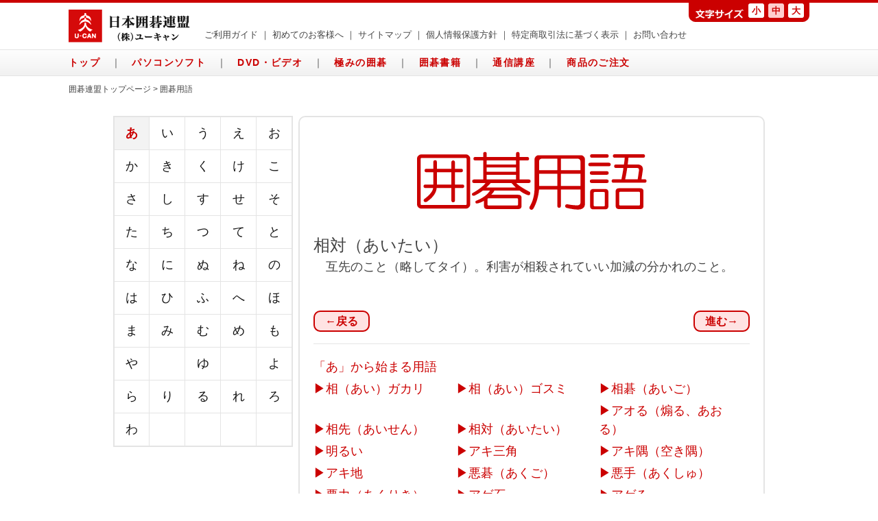

--- FILE ---
content_type: text/html
request_url: https://www.ntkr.co.jp/igoyogo/yogo_5.html
body_size: 12882
content:
<!DOCTYPE html PUBLIC "-//W3C//DTD XHTML 1.0 Transitional//EN" "http://www.w3.org/TR/xhtml1/DTD/xhtml1-transitional.dtd">
<html xmlns="http://www.w3.org/1999/xhtml" xml:lang="ja" lang="ja">
<head>
<meta http-equiv="Content-Type" content="text/html; charset=shift_jis" />
<meta name="keywords" content="日本囲碁連盟,囲碁用語,相対（あいたい）" />
<title>日本囲碁連盟 | 囲碁用語「相対（あいたい）」</title>
<link href="./../css/style.css" rel="stylesheet" type="text/css" />
<link href="./../img/favicon.ico" rel="shortcut icon" />
<script type="text/javascript" src="//ajax.googleapis.com/ajax/libs/jquery/1.9.1/jquery.min.js"></script>
<script type="text/javascript" src="./../js/jquery.cookie.js"></script>
<script type="text/javascript" src="./../js/jquery.fontsize.js" ></script>
<script type="text/javascript" src="./../js/back_top.js" ></script>
<script type="text/javascript" src="./../js/smartRollover.js" ></script>
<script type="text/javascript" src="./../js/common.js" ></script>
<script type="text/javascript">
$(function(){
	$("#font-size").fontSize();
});
</script>
<link href="css/term.css" rel="stylesheet" type="text/css" />
<script type="text/javascript" src="js/term.js"></script>
</head>

<body>
<a id="top"></a>

<!-- header -->
<div id="header">

    <div class="width1100">
        <div style="float:left; padding:10px 20px 10px 10px">
            <a href="./../" style=" text-decoration:none"><p class="logo"></p></a>
        </div>
        <div height="48px" style="text-align:right;">
        	<div align="right"><div id="f_size"><div id="font-size"></div></div></div>
            <div align="left" style="padding:10px" class="submenu">
                <a href="../tuhan/info/about-order.html">ご利用ガイド</a> ｜ <a href="./../info/guide.html">初めてのお客様へ</a> ｜ <a href="./../info/sitemap.html">サイトマップ</a> ｜ <a href="./../info/privacy.html" target="_blank">個人情報保護方針</a> ｜ <a href="./../info/tokutei.html" target="_blank">特定商取引法に基づく表示</a> ｜ <a href="./../info/contact.html" target="_blank">お問い合わせ</a>
            </div>
        </div>
        <div class="clear"></div>
    </div>

    <div id="gray_bar">
        <div class="width1100">
            <div class="menu_bar">
            	<a href="./../">トップ</a>　｜　<a href="./../soft/">パソコンソフト</a>　｜　<a href="./../video/">DVD・ビデオ</a>　｜　<a href="./../book/">極みの囲碁</a>　｜　<a href="./../bookshop/">囲碁書籍</a>　｜　<a href="./../tusin/">通信講座</a>　｜　<a href="./../tuhan/order/order-tuhan.html">商品のご注文</a>
            </div>
        </div>
    </div>

</div>
<!-- header end -->
<!-- contents -->
<div id="contents">
	<div id="contents_inner">
    	<div id="pankuzu" style="./../">囲碁連盟トップページ > 囲碁用語</div>

		<div id="term" class="clearfix">
        	<div id="term_left">
            	<table width="100%">
                	<tr>
                    	<td class="this"><a href="./group_a.html">あ</a></td>
                        <td><a href="./group_i.html">い</a></td>
                        <td><a href="./group_u.html">う</a></td>
                        <td><a href="./group_e.html">え</a></td>
                        <td><a href="./group_o.html">お</a></td>
					</tr>
                    <tr>
                    	<td><a href="./group_ka.html">か</a></td>
                        <td><a href="./group_ki.html">き</a></td>
                        <td><a href="./group_ku.html">く</a></td>
                        <td><a href="./group_ke.html">け</a></td>
                        <td><a href="./group_ko.html">こ</a></td>
					</tr>
                    <tr>
                    	<td><a href="./group_sa.html">さ</a></td>
                        <td><a href="./group_si.html">し</a></td>
                        <td><a href="./group_su.html">す</a></td>
                        <td><a href="./group_se.html">せ</a></td>
                        <td><a href="./group_so.html">そ</a></td>
					</tr>
                    <tr>
                    	<td><a href="./group_ta.html">た</a></td>
                        <td><a href="./group_ti.html">ち</a></td>
                        <td><a href="./group_tu.html">つ</a></td>
                        <td><a href="./group_te.html">て</a></td>
                        <td><a href="./group_to.html">と</a></td>
					</tr>
                    <tr>
                    	<td><a href="./group_na.html">な</a></td>
                        <td><a href="./group_ni.html">に</a></td>
                        <td><a href="./group_nu.html">ぬ</a></td>
                        <td><a href="./group_ne.html">ね</a></td>
                        <td><a href="./group_no.html">の</a></td>
					</tr>
                    <tr>
                    	<td><a href="./group_ha.html">は</a></td>
                        <td><a href="./group_hi.html">ひ</a></td>
                        <td><a href="./group_hu.html">ふ</a></td>
                        <td><a href="./group_he.html">へ</a></td>
                        <td><a href="./group_ho.html">ほ</a></td>
					</tr>
                    <tr>
                    	<td><a href="./group_ma.html">ま</a></td>
                        <td><a href="./group_mi.html">み</a></td>
                        <td><a href="./group_mu.html">む</a></td>
                        <td><a href="./group_me.html">め</a></td>
                        <td><a href="./group_mo.html">も</a></td>
					</tr>
                    <tr>
                    	<td><a href="./group_ya.html">や</a></td>
                        <td></td>
                        <td><a href="./group_yu.html">ゆ</a></td>
                        <td></td>
                        <td><a href="./group_yo.html">よ</a></td>
					</tr>
                    <tr>
                    	<td><a href="./group_ra.html">ら</a></td>
                        <td><a href="./group_ri.html">り</a></td>
                        <td><a href="./group_ru.html">る</a></td>
                        <td><a href="./group_re.html">れ</a></td>
                        <td><a href="./group_ro.html">ろ</a></td>
					</tr>
                    <tr>
                    	<td><a href="./group_wa.html">わ</a></td>
                        <td></td>
                        <td></td>
                        <td></td>
                        <td></td>
					</tr>
                </table>
            </div>
            <div id="term_right">
            	<div id="term_right_contents">
                	<div id="todayimg" style="padding:30px 0;display:none;" align="center"><img alt="囲碁用語" src="img/term01.png" /></div>
                	<div id="yogoimg" style="padding:30px 0" align="center"><img alt="囲碁用語" src="img/term03.png" /></div>
                	<div class="t_word">相対（あいたい）</div>
                    <!--<div class="t_english">[英語] empty triangle</div>-->
                    <div>
 　互先のこと（略してタイ）。利害が相殺されていい加減の分かれのこと。<br><br>　　                    </div>

                    <div id="t_next_return">
                        <div id="t_return">
                        	<a href="./yogo_4.html" class="red_button">&#8592;戻る</a>
                        </div>
                    	<div id="t_next">
                        	<a href="./yogo_6.html" class="red_button">進む&#8594;</a>
                        </div>
                    </div>
                    <div class="choices">
                    	<div class="t_choices">「あ」から始まる用語</div>
                        <div class="term_list">
                        	<ul>
                            	<li>&#x25B6;<a href="./yogo_1.html">相（あい）ガカリ</a></li><li>&#x25B6;<a href="./yogo_2.html">相（あい）ゴスミ</a></li><li>&#x25B6;<a href="./yogo_3.html">相碁（あいご）</a></li><li>&#x25B6;<a href="./yogo_4.html">相先（あいせん）</a></li><li>&#x25B6;<a href="./yogo_5.html">相対（あいたい）</a></li><li>&#x25B6;<a href="./yogo_6.html">アオる（煽る、あおる）</a></li><li>&#x25B6;<a href="./yogo_7.html">明るい</a></li><li>&#x25B6;<a href="./yogo_8.html">アキ三角</a></li><li>&#x25B6;<a href="./yogo_9.html">アキ隅（空き隅）</a></li><li>&#x25B6;<a href="./yogo_10.html">アキ地</a></li><li>&#x25B6;<a href="./yogo_11.html">悪碁（あくご）</a></li><li>&#x25B6;<a href="./yogo_12.html">悪手（あくしゅ）</a></li><li>&#x25B6;<a href="./yogo_13.html">悪力（あくりき）</a></li><li>&#x25B6;<a href="./yogo_14.html">アゲ石</a></li><li>&#x25B6;<a href="./yogo_15.html">アゲる</a></li><li>&#x25B6;<a href="./yogo_16.html">アゴ（顎）</a></li><li>&#x25B6;<a href="./yogo_17.html">アゴヒモ</a></li><li>&#x25B6;<a href="./yogo_18.html">浅い</a></li><li>&#x25B6;<a href="./yogo_19.html">足が早い</a></li><li>&#x25B6;<a href="./yogo_20.html">味</a></li><li>&#x25B6;<a href="./yogo_21.html">味消し</a></li><li>&#x25B6;<a href="./yogo_22.html">味つき</a></li><li>&#x25B6;<a href="./yogo_23.html">アシダ（足駄）</a></li><li>&#x25B6;<a href="./yogo_24.html">アタマ</a></li><li>&#x25B6;<a href="./yogo_25.html">アタリ（当たり）</a></li><li>&#x25B6;<a href="./yogo_26.html">厚い（手厚い）</a></li><li>&#x25B6;<a href="./yogo_27.html">厚がる</a></li><li>&#x25B6;<a href="./yogo_28.html">圧迫（あっぱく）</a></li><li>&#x25B6;<a href="./yogo_29.html">厚み</a></li><li>&#x25B6;<a href="./yogo_30.html">厚みに近よるな</a></li><li>&#x25B6;<a href="./yogo_31.html">アテ（当て）</a></li><li>&#x25B6;<a href="./yogo_32.html">アテコミ（当て込み）</a></li><li>&#x25B6;<a href="./yogo_33.html">アテツケ</a></li><li>&#x25B6;<a href="./yogo_34.html">アトギリ（跡切り）</a></li><li>&#x25B6;<a href="./yogo_35.html">穴（あな）</a></li><li>&#x25B6;<a href="./yogo_36.html">アマい（甘い）</a></li><li>&#x25B6;<a href="./yogo_37.html">あまして打つ</a></li><li>&#x25B6;<a href="./yogo_38.html">アマリ形</a></li><li>&#x25B6;<a href="./yogo_39.html">アヤ（綾）</a></li><li>&#x25B6;<a href="./yogo_40.html">謝る（あやまる）</a></li><li>&#x25B6;<a href="./yogo_41.html">争い碁（争碁）</a></li><li>&#x25B6;<a href="./yogo_42.html">荒らす</a></li>                            </ul>
                        </div>
                    </div>
                </div>
            </div>
        </div>

    </div>
    <div id="re_top" style="margin-right:70px">
        <a href="#top" style="margin-right:40px"><img src="./img/re_top.gif" style="padding-right:5px" alt="" />ページの先頭へ戻る</a>
        <a href="//www.ntkr.co.jp/igo/?il=igor_gsn_fl:top"><img src="./img/re_top.gif" style="padding-right:5px" alt="" />日本囲碁連盟のホームページへ</a>
    </div>
</div>
<!-- contents end-->
<!-- footer -->
<div id="gray_bar">
        <div class="width1100">
            <div align="center" class="menu_bar">
            	<a href="./../">トップ</a>　｜　<a href="./../soft/">パソコンソフト</a>　｜　<a href="./../video/">DVD・ビデオ</a>　｜　<a href="./../book/">極みの囲碁</a>　｜　<a href="./../bookshop/">囲碁書籍</a>　｜　<a href="./../tusin/">通信講座</a>　｜　<a href="./../tuhan/order/order-tuhan.html">商品のご注文</a>
            </div>
        </div>
    </div>

<div align="center" style="padding:10px" class="submenu">
                <a href="../tuhan/info/about-order.html">ご利用ガイド</a> ｜ <a href="./../info/guide.html">初めてのお客様へ</a> ｜ <a href="./../info/sitemap.html">サイトマップ</a> ｜ <a href="./../info/privacy.html" target="_blank">個人情報保護方針</a> ｜ <a href="./../info/tokutei.html" target="_blank">特定商取引法に基づく表示</a> ｜ <a href="./../info/contact.html" target="_blank">お問い合わせ</a>
            </div>

<div id="footer">
    <p style="padding-bottom:10px"><img src="./../img/logo.gif" alt="" /></p>
    <p>Copyright U-CAN, Inc. All Rights Reserved.</p>
</div>
<!-- footer end -->
<!-- リマーケティング タグの Google コード -->
<script type="text/javascript">
/* <![CDATA[ */
var google_conversion_id = 976391480;
var google_custom_params = window.google_tag_params;
var google_remarketing_only = true;
/* ]]> */
</script>
<script type="text/javascript" src="//www.googleadservices.com/pagead/conversion.js">
</script>
<noscript>
<div style="display:inline;">
<img height="1" width="1" style="border-style:none;" alt="" src="//googleads.g.doubleclick.net/pagead/viewthroughconversion/976391480/?value=0&amp;guid=ON&amp;script=0"/>
</div>
</noscript>

<!-- Yahoo!YDNリターゲ用メインタグ -->
<script type="text/javascript" language="javascript">
/* <![CDATA[ */
var yahoo_retargeting_id = 'M13UX6IA1G';
var yahoo_retargeting_label = '';
/* ]]> */
</script>
<script type="text/javascript" language="javascript" src="//b92.yahoo.co.jp/js/s_retargeting.js"></script>
<script type="text/javascript" src="//www.u-can.co.jp/sys/sc/igoren.js" charset="shift_jis"></script>
<script type="text/javascript" src="//www.u-can.co.jp/sys/sc/scIgoRenTag.js" charset="shift_jis"></script>

</body>
</html>

--- FILE ---
content_type: text/css
request_url: https://www.ntkr.co.jp/css/style.css
body_size: 9425
content:
@charset "shift_jis";

/*
=====================================================================
*
*    set
*
* =================================================================== 
*/

html {
	overflow-y:scroll;
}

html,
body{
	width:100%;
	height:100%;
	background-color:#ffffff;
}

body {
	font-family:'繝偵Λ繧ｮ繝手ｧ偵ざ Pro W3','Hiragino Kaku Gothic Pro','繝｡繧､繝ｪ繧ｪ',Meiryo,'�ｭ�ｳ �ｰ繧ｴ繧ｷ繝�け',Osaka,sans-serif;
	margin:0px;
	padding:0px;
	text-align: left;
	font-size:14px;
	line-height:1.5;
	color:#434343
	
	
}

img	{
	border:none;
	 vertical-align:top;
}

table		{ font-size:100%; border-collapse:collapse; border-spacing:0; text-align:left; }
th,td		{ margin: 0; padding: 0; }
ul li			{ list-style: none; }

a.no_border {
	text-decoration: none;
}

a:hover img.opa{
	opacity:0.60; /* opera firefox safari */
}

a.widelink { display: block; width: 100%; }

html {
	overflow-y: scroll;
}
body, div, dl, dt, dd, ul, ol, li, h1, h2, h3, h4, h5, h6, pre, form, fieldset, input, textarea, p, blockquote, th, td	{
	margin: 0;	padding: 0;
}
address, caption, cite, code, dfn, em, strong, th, var	{
	font-style: normal;
}
table	{
	border-collapse: collapse;
	border-spacing: 0;

}
caption, th	{
	text-align: left;
}
q:before ,q:after	{
	content: '';
}
object, embed	{
	vertical-align: top;
}
hr, legend	{
	display: none;
}
img, abbr, acronym, fieldset	{
	border: 0;
	vertical-align: bottom;
}
li	{
	list-style-type: none;
}
/*------------繝医ャ繝励Γ繝九Η繝ｼ縺ｮ濶ｲ縺ｨ繧ｵ繧､繧ｺ--------------*/

.submenu {
	font-size: 90%;
}
.submenu a:link {
	font-weight: normal !important;
	color:#434343
}
/*----------------------------------------------------*/

#contents {
	width: 1100px;
	margin-left: auto;
	margin-right: auto;
	overflow: hidden; 
}

.clearfix:after {
  content: "."; 
  display: block; 
  height: 0; 
  clear: both; 
  visibility: hidden;
}

.clear {
  clear:both;縲/*float縺ｮ隗｣髯､*/
}

.width1100 {
	width: 1100px;
	margin-left: auto;
	margin-right: auto;
}

a:link {
	color: #cb0000;
	text-decoration:none;
	font-weight:bold
}

a:hover {
	color:#cb0000;
	text-decoration:underline
}


/*
=====================================================================
*
*    set_index
*
* =================================================================== 
*/

body {
	margin: 0; 
	margin-left: auto;
	margin-right: auto; 
}

/*
=====================================================================
*
*    left_menu
*
* =================================================================== 
*/

#left_index {
	float: left;
	margin:0px 0px;
	width: 790px;
}


/*
=====================================================================
*
*   right_menu
*
* =================================================================== 
*/

#right_index {
	float:right;
	width: 280px;
}

/*
=====================================================================
*
*    header
*
* =================================================================== 
*/

.logo {
	background: url(../img/logo.gif) no-repeat;
	width:178px;
	height:48px;
}

#header {
	background-color:#FFF;
	border-top:solid 4px #cb0000
}

.top_bar {
	padding:2px
}

/*
=====================================================================
*
*    index
*
* =================================================================== 
*/

#contents_inner {
	padding:10px
}

#head_bar ul {
    text-align: center;
    width: 100%;
    display: table;
    table-layout: fixed;
}
 
#head_bar ul li {
    border-right: 1px solid #d9d9d9;
    display: table-cell;
}
 
#head_bar ul li:last-child {
    border-right: none;
}
 
#head_bar ul li a {
    font-weight: bold;
    text-decoration: none;
    padding: 20px 0;
    display: block;
}

#gray_bar {
	/* IE10 Consumer Preview */ 
	background-image: -ms-linear-gradient(top, #FEFEFE 0%, #F1F1F1 100%);
	
	/* Mozilla Firefox */ 
	background-image: -moz-linear-gradient(top, #FEFEFE 0%, #F1F1F1 100%);
	
	/* Opera */ 
	background-image: -o-linear-gradient(top, #FEFEFE 0%, #F1F1F1 100%);
	
	/* Webkit (Safari/Chrome 10) */ 
	background-image: -webkit-gradient(linear, left top, left bottom, color-stop(0, #FEFEFE), color-stop(1, #F1F1F1));
	
	/* Webkit (Chrome 11+) */ 
	background-image: -webkit-linear-gradient(top, #FEFEFE 0%, #F1F1F1 100%);
	
	/* W3C Markup, IE10 Release Preview */ 
	background-image: linear-gradient(to bottom, #FEFEFE 0%, #F1F1F1 100%);
	border-bottom:1px #e4e4e4 solid;
	border-top:1px #e4e4e4 solid;
	background-color:#F1F1F1
}

.menu_bar {
	padding:8px 10px;
	letter-spacing:0.1em;}

#re_top {
	padding:0px 10px 10px;
	text-align:right;
}

#re_top a:link {
	color:#cb0000;
	text-decoration:none;
}

#right_bar_w {
	padding-top:10px
}

.item_sub ul li {
	border-bottom: 1px solid #e4e4e4;
}

.item_sub ul li.end {
	border-bottom: 1px solid #ffffff;
}
 
.item_sub ul li p {
	background:url(../img/icon.gif) no-repeat left center;
	margin-left:10px;
	padding:10px 10px 10px 20px
}

.apply_sub ul li.end {
	border-bottom: 1px solid #ffffff;
}
 
.apply_sub ul li {
	padding:10px;
	border-bottom: 1px solid #e4e4e4;
}

#left_bar_w {
	padding-top:10px
}

.software_sub table , .video_sub table {
	border-collapse:collapse; width: 100%; table-layout: fixed;
}

.software_sub table td , .video_sub table td {
	padding-top:10px;
	border-bottom:1px solid #e4e4e4;
	border-right:1px solid #e4e4e4;
}

.software_sub table td.r , .video_sub table td.r {
	border-right:none;
}

.software_sub table td.b , .video_sub table td.b {
	border-bottom:none;
}

.software_sub table td.br , .video_sub table td.br {
	border-right:none;
	border-bottom:none;
}

.software_sub , .video_sub {
	padding-bottom:10px;
}

.software_sub table td.brbl {
	border-right:none;

}

/*
=====================================================================
*
*    footer
*
* =================================================================== 
*/

#footer {
	padding:20px;
	font-size:13px;
	text-align:center
}

#f_size {
	background: url(../img/font_size.gif) no-repeat;
	width:171px;
	height:28px;
	margin-right:5px;
	padding-right:10px
}

#font-size div.small,
#font-size div.medium,
#font-size div.large { font-size:13px; display:inline-block; /display:inline; /zoom:1; padding:1px 5px; cursor:pointer; margin:1px 3px 2px; color:#cb0000; background-color:#FFF; font-weight:bold;
	border-radius: 3px;		/* CSS3闕画｡� */
	-webkit-border-radius: 3px;	/* Safari,Google Chrome逕ｨ */
	-moz-border-radius: 3px;	/* Firefox逕ｨ */}
#font-size div.active { color:#cb0000; background-color:#ffcece; }
#font-size div.small span,
#font-size div.medium span,
#font-size div.large span { /* display:none; 繝�く繧ｹ繝医ｒ蜑企勁縺励※逕ｻ蜒上�繧ｿ繝ｳ蛹悶☆繧九％縺ｨ繧ょ庄閭ｽ縲*/ }

/*
=====================================================================
*
*    order
*
* =================================================================== 
*/

#pankuzu {
	padding-bottom:10px;
	font-size:12px
}

.item_other {
	width: 900px;
	margin-left: auto;
	margin-right: auto;
	margin:50px auto;
	
	background-color:#FFF;
	padding:15px 20px;
	border:#CCC 1px solid
}

.left_item {
	float: left;
	margin:0px 0px;
	width: 510px;
	padding:10px 20px 10px 10px
}

.right_item {
	float:right;
	width: 360px;
	padding:10px 0px
}

.spec {
	clear:both;
	font-size:13px
}

.spec table {
	border:#CCC 1px solid
}

.spec table td {
	border:#CCC 1px solid;
	padding:5px;
	background-color:#FFF
}

.spec table td.l {
	background-color:#e4e4e4;
	font-weight:bold
}

.money {
	font-size:18px;
}

.money table td {
	padding:10px 15px;
}

.money table td.al {
	background-color:#ffe8e8;
	font-weight:bold
}

.spec_pre {
	clear:both;
	font-size:13px;
	padding:10px 0px 0px 10px
}

.spec_pre table {
	border:#b0b0b0 1px solid
}

.spec_pre table td {
	border:#b0b0b0 1px solid;
	padding:5px;
	background-color:#FFF
}

.spec_pre table td.l {
	background-color:#cccccc;
	font-weight:bold
}

.about_pre	{
	border-radius: 10px;		/* CSS3闕画｡� */
	-webkit-border-radius: 10px;	/* Safari,Google Chrome逕ｨ */
	-moz-border-radius: 10px;	/* Firefox逕ｨ */
	background-color:#FFF;
	padding:10px;
	margin-top:10px
}


/* 縺泌茜逕ｨ繧ｬ繧､繝峨�繝壹�繧ｸ */
.guide {font-size: 1.1em; color: #000000; line-height: 1.5em; background: #ffffff; margin-top: 10px;}


.block-menu {
	width: 600px;
	padding: 0px;
	margin: 20px 0px 0px 0px;
}
.block-menu ol {
	line-height: 1.5em;
	color: #ff9900;
	margin: 0px;
	/* [disabled]padding-left: 25px; */
}
.block-menu ol li {
	display: block;
	padding: 2px;
	font-size: 1em;
	text-align: left;

}

.block-header {color: #972f1a; font-size: 1.1em; font-weight: bold; text-align: left; margin: 25px 0px 10px 0px; border-bottom: 1px solid #972f1a;}
.block-subheader {color: #333333; font-size: 1.0em; font-weight: bold; text-align: left; margin: 20px 0px 10px 0px;}
.block-text {text-align: left; font-size: 1.0em; line-height: 1.5em; margin: 0px 0px 10px 0px;}

.shiharai table{
	width:100%;
	background-color:#FFF;
}

.shiharai table td{
	border: 1px solid #CCC;

	padding: 5px;
}

.notice {
	margin-left: 1em;
	text-indent: -1em;
	margin: 10px 0;
}


--- FILE ---
content_type: text/css
request_url: https://www.ntkr.co.jp/igoyogo/css/term.css
body_size: 1989
content:
@charset "utf-8";
/* CSS Document */

#term {
	width:950px;
	margin:0 auto;
	font-size:18px;
	padding:20px 0
}

/*clearfix*/ 
.clearfix {width:100%;}
.clearfix:after {
  content: ""; 
  display: block; 
  clear: both;
 }

#term_left {
	float:left;
	width:260px;
	border:#e4e4e4 solid 1px
}
	#term_left table tr td {
		text-align:center;
		padding:10px;
		border:#e4e4e4 solid 1px
	}
	#term_left table tr td a {
		color:#151515;
		font-weight:100
	}
	#term_left table tr td.none {
		color:#999999;
		background-color:#e4e4e4
	}
	#term_left table tr td.this {
		background-color:#f3f3f3
	}
	#term_left table tr td.this a {
		color:#cb0000;
		font-weight:bold
	}
#term_right {
	padding-left:270px
}
	#term_right_contents {
		border:#e4e4e4 solid 2px;
		padding:20px 20px 15px;
		border-radius: 10px;		/* CSS3草案 */
		-webkit-border-radius: 10px;	/* Safari,Google Chrome用 */
		-moz-border-radius: 10px;	/* Firefox用 */
	}
		#term_right_contents .t_word {
			font-size:24px
		}
		#term_right_contents .t_english {
			font-size:14px;
			padding-bottom:10px
		}
		#term_right_contents .choices {
			border-top:1px #e4e4e4 solid;
			margin-top:20px;
			padding-top:20px
		}
			#term_right_contents .choices .t_choices {
				color:#cb0000;
				margin-bottom:5px
			}
			#term_right_contents .choices .term_list ul li {
				display: inline-block;
				width:198px;
				margin-right:10px;
				margin-bottom:5px;
				color:#cb0000;
			}
			#term_right_contents .choices .term_list ul li a {
				font-weight:100
			}
#t_next_return {
}
	#t_next_return #t_return {
		float:left
	}
	#t_next_return #t_next {
		text-align: right;
	}
	#t_next_return .red_button {
		padding:5px 15px;
		margin-top:20px;
		background-color:#ffe3e3;
		border:2px #cb0000 solid;
		color:#cb0000;
		font-size:16px;
		font-family:'ヒラギノ角ゴ Pro W3','Hiragino Kaku Gothic Pro','メイリオ',Meiryo,'ＭＳ Ｐゴシック',Osaka,sans-serif;
		border-radius: 10px;		/* CSS3草案 */
		-webkit-border-radius: 10px;	/* Safari,Google Chrome用 */
		-moz-border-radius: 10px;	/* Firefox用 */
		
		cursor: pointer
	}

--- FILE ---
content_type: text/javascript
request_url: https://www.u-can.co.jp/sys/sc/igoren_content.js
body_size: 1727
content:
var sURL = document.URL;
var sTitle = document.title;
var TopPath = location.href.split('/');	

if(typeof(pageName) == 'undefined'){
	var pageName = '';
}

if(pageName == ""){
	if(sURL.indexOf('/guide') > 0){
		pageName = '囲碁連盟｜はじめてのお客様へ';
	}else if(sURL.indexOf('/sitemap') > 0){
		pageName = '囲碁連盟｜サイトマップ';
	}else if(sURL.indexOf('/privacy') > 0){
		pageName = '囲碁連盟｜個人情報保護方針';
	}else if(sURL.indexOf('/company') > 0){
		pageName = '囲碁連盟｜会社案内';
	}else if(sURL.indexOf('/contact') > 0){
		pageName = '囲碁連盟｜ご意見・お問い合わせ';
	}else if(sURL.indexOf('/faq') > 0){
		pageName = '囲碁連盟｜よくある質問';
	}else if(sURL.indexOf('/soft/') > 0 && TopPath.length == 6){
		pageName = '囲碁連盟｜囲碁上達ソフト';
	}else if(sURL.indexOf('/soft/goshinnou/') > 0){
		pageName = '囲碁連盟｜囲碁上達ソフト「碁神王」';
	}else if(sURL.indexOf('/soft/gonosensei_y/') > 0){
		pageName = '囲碁連盟｜囲碁上達ソフト「碁の先生/入門・級位コース」';
	}else if(sURL.indexOf('/soft/fusekitotatakai/') > 0){
		pageName = '囲碁連盟｜囲碁上達ソフト「布石と戦いの極意」';
	}else if(sURL.indexOf('/soft/kachiwoyobufuseki/') > 0){
		pageName = '囲碁連盟｜囲碁上達ソフト「勝ちを呼ぶ布石」';
	}else if(sURL.indexOf('/soft/yuudanrakulraku/') > 0){
		pageName = '囲碁連盟｜囲碁上達ソフト「有段楽々道場」';
	}else if(sURL.indexOf('/soft/jyousekinozenngo/') > 0){
		pageName = '囲碁連盟｜囲碁上達ソフト「実戦で役立つ定石の前後左右」';
	}else if(sURL.indexOf('/soft/10baiupkouza/') > 0){
		pageName = '囲碁連盟｜囲碁上達ソフト「実践力10倍アップ講座」';
	}else if(sURL.indexOf('/soft/gonokyoukasyo/') > 0){
		pageName = '囲碁連盟｜囲碁上達ソフト「碁の教科書」';
	}else if(sURL.indexOf('/soft/saishinkateru/') > 0){
		pageName = '囲碁連盟｜囲碁上達ソフト「最新勝てる打ち方」';
	}else if(sURL.indexOf('/soft/nakaoshi/') > 0){
		pageName = '囲碁連盟｜囲碁上達ソフト「中押し勝ち大作戦」';
	}else if(sURL.indexOf('/soft/goou/') > 0){
		pageName = '囲碁連盟｜囲碁上達ソフト「戦闘力強化大全　碁王」';
	}else if(sURL.indexOf('/soft/tsuyokunaru/') > 0){
		pageName = '囲碁連盟｜囲碁上達ソフト「強くなる実戦布石」';
	}else if(sURL.indexOf('/soft/kyouten/') > 0){
		pageName = '囲碁連盟｜囲碁上達ソフト「戦いの教典」';
	}else if(sURL.indexOf('/soft/igokaigan/') > 0){
		pageName = '囲碁連盟｜囲碁ソフト『囲碁開眼特訓講座』';
	}else if(sURL.indexOf('/soft/tyuban_kouryaku/') > 0){
		pageName = '囲碁連盟｜囲碁上達ソフト「中盤の攻略法」';
		
	}else if(sURL.indexOf('/video/') > 0 && TopPath.length == 6){
		pageName = '囲碁連盟｜囲碁上達ビデオ';
	}else if(sURL.indexOf('/video/201406jyoban/') > 0){
		pageName = '囲碁連盟｜序盤の作戦';
	}else if(sURL.indexOf('/video/jousekinotukaikata/') > 0){
		pageName = '囲碁連盟｜定石の使い方';
	}else if(sURL.indexOf('/video/201404fuseki/') > 0){
		pageName = '囲碁連盟｜布石の打ち方';
	}else if(sURL.indexOf('/video/sokusennryokunoutikomi/') > 0){
		pageName = '囲碁連盟｜即戦力の打ち込み荒らし';
	}else if(sURL.indexOf('/video/fusekinokatuyoutoseme/') > 0){
		pageName = '囲碁連盟｜布石の活用と攻め';
	}else if(sURL.indexOf('/video/jissendekaterutikata/') > 0){
		pageName = '囲碁連盟｜実戦でかてる新しい打ち方　手筋と戦いの講座';
	}else if(sURL.indexOf('/video/utikomiarashitosabaki/') > 0){
		pageName = '囲碁連盟｜打ち込み荒らしとサバキの手筋';
	}else if(sURL.indexOf('/video/jousekisyuhennotesuji/') > 0){
		pageName = '囲碁連盟｜定石周辺の手筋';
	}else if(sURL.indexOf('/video/ishiwotoru/') > 0){
		pageName = '囲碁連盟｜石を取る手筋';
	}else if(sURL.indexOf('/video/daiseikawoagerutatakai/') > 0){
		pageName = '囲碁連盟｜大戦果を上げる戦い方';
	}else if(sURL.indexOf('/video/tyubannokouryakuhou/') > 0){
		pageName = '囲碁連盟｜中盤の攻略法';
		
	}else if(sURL.indexOf('/bookshop/') > 0 && TopPath.length == 6){
		pageName = '囲碁連盟｜囲碁書籍';
	}else if(sURL.indexOf('/bookshop/201406tatsujin_6/') > 0){
		pageName = '囲碁連盟｜囲碁書籍「打ち込み、サバキのテクニック（下）」';
	}else if(sURL.indexOf('/bookshop/201404tatsujin_5/') > 0){
		pageName = '囲碁連盟｜囲碁書籍「打ち込み、サバキのテクニック（上）」';
	}else if(sURL.indexOf('/bookshop/201402kobayashi_6/') > 0){
		pageName = '囲碁連盟｜囲碁書籍「勝ちを呼ぶヨセ」';
	}else if(sURL.indexOf('/bookshop/201401kobayashi_5/') > 0){
		pageName = '囲碁連盟｜囲碁書籍「構えを荒らすサバキの方法';
	}else if(sURL.indexOf('/bookshop/201312kobayashi_4/') > 0){
		pageName = '囲碁連盟｜囲碁書籍「勝てる攻め方」';
	}else if(sURL.indexOf('/bookshop/201311kobayashi_3/') > 0){
		pageName = '囲碁連盟｜囲碁書籍「厚みとモヨウの活用」';
	}else if(sURL.indexOf('/bookshop/201310kobayashi_2/') > 0){
		pageName = '囲碁連盟｜囲碁書籍「布石で勝つ方法」';
	}else if(sURL.indexOf('/bookshop/201309kobayashi_1/') > 0){
		pageName = '囲碁連盟｜囲碁書籍「実戦定石の運用法」';
	}else if(sURL.indexOf('/bookshop/201308jyosekihazure/') > 0){
		pageName = '囲碁連盟｜囲碁書籍「定石外れの撃退法」';
	}else if(sURL.indexOf('/bookshop/201307jyoseki/') > 0){
		pageName = '囲碁連盟｜囲碁書籍「定石選択の必勝法則」';
	}else if(sURL.indexOf('/bookshop/201306fuseki/') > 0){
		pageName = '囲碁連盟｜囲碁書籍「布石その後の急所」';
	}else if(sURL.indexOf('/bookshop/201305katsu/') > 0){
		pageName = '囲碁連盟｜囲碁書籍「勝つ布石」';
	}else if(sURL.indexOf('/bookshop/jyousekinoikashi/') > 0){
		pageName = '囲碁連盟｜囲碁書籍「定石の生かし方」';
	}else if(sURL.indexOf('/bookshop/201212ishida/') > 0){
		pageName = '囲碁連盟｜囲碁書籍「石田流お勧め布石」';
	}else if(sURL.indexOf('/bookshop/201301tyuban/') > 0){
		pageName = '囲碁連盟｜囲碁書籍「中盤必勝の実戦手筋」';
	}else if(sURL.indexOf('/bookshop/201302tyuban/') > 0){
		pageName = '囲碁連盟｜囲碁書籍「中盤の攻防と模様」';
	}else if(sURL.indexOf('/bookshop/201303yose/') > 0){
		pageName = '囲碁連盟｜囲碁書籍「ヨセの手筋とやさしい形勢判断」';
	}else if(sURL.indexOf('/bookshop/201304jissen/') > 0){
		pageName = '囲碁連盟｜囲碁書籍「実戦で学ぶ攻防のコツ」';
	}else if(sURL.indexOf('/bookshop/201212shoubu/') > 0){
		pageName = '囲碁連盟｜囲碁書籍「勝負する心」';
	}else if(sURL.indexOf('/bookshop/text_hoshiuchi/') > 0){
		pageName = '囲碁連盟｜囲碁書籍「必勝の星打ち布石」';
	}else if(sURL.indexOf('/bookshop/sentoufuseki/') > 0){
		pageName = '囲碁連盟｜囲碁書籍「戦闘布石で勝つ」';
	}else if(sURL.indexOf('/bookshop/hoshitokomoku/') > 0){
		pageName = '囲碁連盟｜囲碁書籍「星と小目の足早布石」';
	}else if(sURL.indexOf('/bookshop/ryokomoku/') > 0){
		pageName = '囲碁連盟｜囲碁書籍「両小目とタスキのお勧め作戦」';
	}else if(sURL.indexOf('/bookshop/text_tsumego100/') > 0){
		pageName = '囲碁連盟｜囲碁書籍「手順つき実戦詰碁100」';
	}else if(sURL.indexOf('/bookshop/text_fuseki/') > 0){
		pageName = '囲碁連盟｜囲碁書籍「碁の教科書シリーズ1 布石の打ち方」';
	}else if(sURL.indexOf('/bookshop/text_jyoseki/') > 0){
		pageName = '囲碁連盟｜囲碁書籍「碁の教科書シリーズ2 定石の使い方」';
	}else if(sURL.indexOf('/bookshop/text_joban/') > 0){
		pageName = '囲碁連盟｜囲碁書籍「碁の教科書シリーズ3 序盤の作戦」';
	}else if(sURL.indexOf('/bookshop/text_seme/') > 0){
		pageName = '囲碁連盟｜囲碁書籍「碁の教科書シリーズ4 攻めの法則」';
	}else if(sURL.indexOf('/bookshop/text_sabaki/') > 0){
		pageName = '囲碁連盟｜囲碁書籍「碁の教科書５」サバキの実戦活用法';
	}else if(sURL.indexOf('/bookshop/text_uchikomi/') > 0){
		pageName = '囲碁連盟｜囲碁書籍「碁の教科書シリーズ6 打ち込みと接近戦」';
	}else if(sURL.indexOf('/bookshop/text_tatakai/') > 0){
		pageName = '囲碁連盟｜囲碁書籍「碁の教科書シリーズ7」戦いのコツ';
	}else if(sURL.indexOf('/bookshop/shikatsu_sumi/') > 0){
		pageName = '囲碁連盟｜囲碁書籍「どんどん解く隅の死活150」';
	}else if(sURL.indexOf('/bookshop/shikatsu_hen/') > 0){
		pageName = '囲碁連盟｜囲碁書籍「どんどん解く辺の死活150」';
	}else if(sURL.indexOf('/bookshop/tesuji_sumi/') > 0){
		pageName = '囲碁連盟｜囲碁書籍「どんどん解く隅の手筋150」';
	}else if(sURL.indexOf('/bookshop/tesuji_hen/') > 0){
		pageName = '囲碁連盟｜囲碁書籍「どんどん解く辺の手筋150」';
	}else if(sURL.indexOf('/bookshop/shinsenpo/') > 0){
		pageName = '囲碁連盟｜囲碁書籍「アマが使える 世界の新戦法」';
	}else if(sURL.indexOf('/bookshop/real_ishitori/') > 0){
		pageName = '囲碁連盟｜囲碁書籍「リアル手筋シリーズ１ 実戦でできる石を取る手筋」';
	}else if(sURL.indexOf('/bookshop/real_jyoseki/') > 0){
		pageName = '囲碁連盟｜囲碁書籍「リアル手筋シリーズ２ 実戦でできる定石周辺の手筋」';
	}else if(sURL.indexOf('/bookshop/real_tatakai/') > 0){
		pageName = '囲碁連盟｜囲碁書籍「リアル手筋シリーズ３ 実戦でできる戦いの手筋」';
	}else if(sURL.indexOf('/bookshop/real_arashi/') > 0){
		pageName = '囲碁連盟｜囲碁書籍「リアル手筋シリーズ４ 実戦でできる 打ち込み、荒らしの手筋」';
	}else if(sURL.indexOf('/bookshop/semetomamori/') > 0){
		pageName = '囲碁連盟｜囲碁書籍「攻めと守りの百科」';
	}else if(sURL.indexOf('/voice/') > 0){
		pageName = '囲碁連盟｜「碁の教科書シリーズ」　読者から絶賛の声、続々';
	}else if(sURL.indexOf('/book/') > 0){
		pageName = '囲碁連盟｜月刊誌「囲碁研究」';
	}else if(sURL.indexOf('/tusin/') > 0){
		pageName = '囲碁連盟｜囲碁講座';
	}else if(sURL.indexOf('/school/') > 0){
		pageName = '囲碁連盟｜ユーキャンの囲碁教室『囲碁学苑』';
	}else if(sURL.indexOf('/order/') > 0){
		pageName = '囲碁連盟｜案内資料請求フォーム';
	}else if(sURL.indexOf('/tuhan/order/') > 0){
		pageName = '囲碁連盟｜通販オーダーフォーム';
	}else if(sURL.indexOf('/tuhan/info/') > 0){
		pageName = '囲碁連盟｜日本囲碁連盟-教材・商品のご注文について';
	}else if(TopPath.length == 5){
		pageName = '囲碁連盟 | トップ';
	}else{
		pageName = '囲碁連盟｜' + sTitle;
	}
}

--- FILE ---
content_type: text/javascript
request_url: https://www.u-can.co.jp/sys/sc/s_code_igo.js
body_size: 37199
content:
/*
 ============== DO NOT ALTER ANYTHING BELOW THIS LINE ! ============

 Adobe Visitor API for JavaScript version: 2.0.0
 Copyright 1996-2015 Adobe, Inc. All Rights Reserved
 More info available at http://www.omniture.com
*/
//if (typeof Visitor != "function") {
//
//window.Visitor = function (s,w){function y(a){function c(a,d,b){b=b?b+="|":b;return b+(a+"="+encodeURIComponent(d))}for(var b="",e=0,f=a.length;e<f;e++){var g=a[e],h=g[0],g=g[1];g!=i&&g!==u&&(b=c(h,g,b))}return function(a){var d=m.Ba(),a=a?a+="|":a;return a+("TS="+d)}(b)}if(!s)throw"Visitor requires Adobe Marketing Cloud Org ID";var a=this;a.version="2.0.0";var n=window,l=n.Visitor;l.version=a.version;n.s_c_in||(n.s_c_il=[],n.s_c_in=0);a._c="Visitor";a._il=n.s_c_il;a._in=n.s_c_in;a._il[a._in]=a;n.s_c_in++;
//	a.la={Ja:[]};var v=n.document,i=l.Kb;i||(i=null);var E=l.Lb;E||(E=void 0);var j=l.Ta;j||(j=!0);var k=l.Qa;k||(k=!1);a.ia=function(a){var c=0,b,e;if(a)for(b=0;b<a.length;b++)e=a.charCodeAt(b),c=(c<<5)-c+e,c&=c;return c};a.t=function(a,c){var b="0123456789",e="",f="",g,h,i=8,k=10,l=10;c===o&&(x.isClientSideMarketingCloudVisitorID=j);if(1==a){b+="ABCDEF";for(g=0;16>g;g++)h=Math.floor(Math.random()*i),e+=b.substring(h,h+1),h=Math.floor(Math.random()*i),f+=b.substring(h,h+1),i=16;return e+"-"+f}for(g=
//	0;19>g;g++)h=Math.floor(Math.random()*k),e+=b.substring(h,h+1),0==g&&9==h?k=3:(1==g||2==g)&&10!=k&&2>h?k=10:2<g&&(k=10),h=Math.floor(Math.random()*l),f+=b.substring(h,h+1),0==g&&9==h?l=3:(1==g||2==g)&&10!=l&&2>h?l=10:2<g&&(l=10);return e+f};a.Wa=function(){var a;!a&&n.location&&(a=n.location.hostname);if(a)if(/^[0-9.]+$/.test(a))a="";else{var c=a.split("."),b=c.length-1,e=b-1;1<b&&2>=c[b].length&&(2==c[b-1].length||0>",ac,ad,ae,af,ag,ai,al,am,an,ao,aq,ar,as,at,au,aw,ax,az,ba,bb,be,bf,bg,bh,bi,bj,bm,bo,br,bs,bt,bv,bw,by,bz,ca,cc,cd,cf,cg,ch,ci,cl,cm,cn,co,cr,cu,cv,cw,cx,cz,de,dj,dk,dm,do,dz,ec,ee,eg,es,et,eu,fi,fm,fo,fr,ga,gb,gd,ge,gf,gg,gh,gi,gl,gm,gn,gp,gq,gr,gs,gt,gw,gy,hk,hm,hn,hr,ht,hu,id,ie,im,in,io,iq,ir,is,it,je,jo,jp,kg,ki,km,kn,kp,kr,ky,kz,la,lb,lc,li,lk,lr,ls,lt,lu,lv,ly,ma,mc,md,me,mg,mh,mk,ml,mn,mo,mp,mq,mr,ms,mt,mu,mv,mw,mx,my,na,nc,ne,nf,ng,nl,no,nr,nu,nz,om,pa,pe,pf,ph,pk,pl,pm,pn,pr,ps,pt,pw,py,qa,re,ro,rs,ru,rw,sa,sb,sc,sd,se,sg,sh,si,sj,sk,sl,sm,sn,so,sr,st,su,sv,sx,sy,sz,tc,td,tf,tg,th,tj,tk,tl,tm,tn,to,tp,tr,tt,tv,tw,tz,ua,ug,uk,us,uy,uz,va,vc,ve,vg,vi,vn,vu,wf,ws,yt,".indexOf(","+
//	c[b]+","))&&e--;if(0<e)for(a="";b>=e;)a=c[b]+(a?".":"")+a,b--}return a};a.cookieRead=function(a){var a=encodeURIComponent(a),c=(";"+v.cookie).split(" ").join(";"),b=c.indexOf(";"+a+"="),e=0>b?b:c.indexOf(";",b+1);return 0>b?"":decodeURIComponent(c.substring(b+2+a.length,0>e?c.length:e))};a.cookieWrite=function(d,c,b){var e=a.cookieLifetime,f,c=""+c,e=e?(""+e).toUpperCase():"";b&&"SESSION"!=e&&"NONE"!=e?(f=""!=c?parseInt(e?e:0,10):-60)?(b=new Date,b.setTime(b.getTime()+1E3*f)):1==b&&(b=new Date,f=
//	b.getYear(),b.setYear(f+2+(1900>f?1900:0))):b=0;return d&&"NONE"!=e?(v.cookie=encodeURIComponent(d)+"="+encodeURIComponent(c)+"; path=/;"+(b?" expires="+b.toGMTString()+";":"")+(a.cookieDomain?" domain="+a.cookieDomain+";":""),a.cookieRead(d)==c):0};a.h=i;a.z=function(a,c){try{"function"==typeof a?a.apply(n,c):a[1].apply(a[0],c)}catch(b){}};a.L=function(d,c){c&&(a.h==i&&(a.h={}),a.h[d]==E&&(a.h[d]=[]),a.h[d].push(c))};a.s=function(d,c){if(a.h!=i){var b=a.h[d];if(b)for(;0<b.length;)a.z(b.shift(),c)}};
//	a.w=function(a,c,b,e){b=encodeURIComponent(c)+"="+encodeURIComponent(b);c=m.Bb(a);a=m.sb(a);if(-1===a.indexOf("?"))return a+"?"+b+c;var f=a.split("?"),a=f[0]+"?",e=m.fb(f[1],b,e);return a+e+c};a.Va=function(a,c){var b=RegExp("[\\?&#]"+c+"=([^&#]*)").exec(a);if(b&&b.length)return decodeURIComponent(b[1])};a.bb=function(){var d=i,c=n.location.href;try{var b=a.Va(c,p.aa);if(b)for(var d={},e=b.split("|"),c=0,f=e.length;c<f;c++){var g=e[c].split("=");d[g[0]]=decodeURIComponent(g[1])}return d}catch(h){}};
//	a.ea=function(){var d=a.bb();if(d&&d.TS&&!(Math.floor((m.Ba()-d.TS)/60)>p.Oa||d[I]!==s)){var c=d[o],b=a.setMarketingCloudVisitorID;c&&c.match(p.v)&&b(c);a.j(t,-1);d=d[r];c=a.setAnalyticsVisitorID;d&&d.match(p.v)&&c(d)}};a.ab=function(d){function c(d){m.Ea(d)&&a.setCustomerIDs(d)}function b(d){d=d||{};a._supplementalDataIDCurrent=d.supplementalDataIDCurrent||"";a._supplementalDataIDCurrentConsumed=d.supplementalDataIDCurrentConsumed||{};a._supplementalDataIDLast=d.supplementalDataIDLast||"";a._supplementalDataIDLastConsumed=
//	d.supplementalDataIDLastConsumed||{}}if(d)try{if(d=m.Ea(d)?d:m.Cb(d),d[a.marketingCloudOrgID]){var e=d[a.marketingCloudOrgID];c(e.customerIDs);b(e.sdid)}}catch(f){throw Error("`serverState` has an invalid format.");}};a.l=i;a.Ya=function(d,c,b,e){c=a.w(c,"d_fieldgroup",d,1);e.url=a.w(e.url,"d_fieldgroup",d,1);e.m=a.w(e.m,"d_fieldgroup",d,1);x.d[d]=j;e===Object(e)&&e.m&&"XMLHttpRequest"===a.na.F.G?a.na.ob(e,b,d):a.useCORSOnly||a.Za(d,c,b)};a.Za=function(d,c,b){var e=0,f=0,g;if(c&&v){for(g=0;!e&&2>
//	g;){try{e=(e=v.getElementsByTagName(0<g?"HEAD":"head"))&&0<e.length?e[0]:0}catch(h){e=0}g++}if(!e)try{v.body&&(e=v.body)}catch(k){e=0}if(e)for(g=0;!f&&2>g;){try{f=v.createElement(0<g?"SCRIPT":"script")}catch(l){f=0}g++}}!c||!e||!f?b&&b():(f.type="text/javascript",f.src=c,e.firstChild?e.insertBefore(f,e.firstChild):e.appendChild(f),e=a.loadTimeout,q.d[d]={requestStart:q.p(),url:c,va:e,ta:q.Aa(),ua:0},b&&(a.l==i&&(a.l={}),a.l[d]=setTimeout(function(){b(j)},e)),a.la.Ja.push(c))};a.Ua=function(d){a.l!=
//	i&&a.l[d]&&(clearTimeout(a.l[d]),a.l[d]=0)};a.ja=k;a.ka=k;a.isAllowed=function(){if(!a.ja&&(a.ja=j,a.cookieRead(a.cookieName)||a.cookieWrite(a.cookieName,"T",1)))a.ka=j;return a.ka};a.b=i;a.c=i;var F=l.bc;F||(F="MC");var o=l.ic;o||(o="MCMID");var I=l.fc;I||(I="MCORGID");var G=l.cc;G||(G="MCCIDH");var L=l.gc;L||(L="MCSYNCS");var J=l.hc;J||(J="MCSYNCSOP");var K=l.dc;K||(K="MCIDTS");var B=l.ec;B||(B="MCOPTOUT");var D=l.$b;D||(D="A");var r=l.Xb;r||(r="MCAID");var C=l.ac;C||(C="AAM");var A=l.Zb;A||(A=
//	"MCAAMLH");var t=l.Yb;t||(t="MCAAMB");var u=l.jc;u||(u="NONE");a.M=0;a.ha=function(){if(!a.M){var d=a.version;a.audienceManagerServer&&(d+="|"+a.audienceManagerServer);a.audienceManagerServerSecure&&(d+="|"+a.audienceManagerServerSecure);a.M=a.ia(d)}return a.M};a.ma=k;a.f=function(){if(!a.ma){a.ma=j;var d=a.ha(),c=k,b=a.cookieRead(a.cookieName),e,f,g,h,l=new Date;a.b==i&&(a.b={});if(b&&"T"!=b){b=b.split("|");b[0].match(/^[\-0-9]+$/)&&(parseInt(b[0],10)!=d&&(c=j),b.shift());1==b.length%2&&b.pop();
//	for(d=0;d<b.length;d+=2)if(e=b[d].split("-"),f=e[0],g=b[d+1],1<e.length?(h=parseInt(e[1],10),e=0<e[1].indexOf("s")):(h=0,e=k),c&&(f==G&&(g=""),0<h&&(h=l.getTime()/1E3-60)),f&&g&&(a.e(f,g,1),0<h&&(a.b["expire"+f]=h+(e?"s":""),l.getTime()>=1E3*h||e&&!a.cookieRead(a.sessionCookieName))))a.c||(a.c={}),a.c[f]=j}if(!a.a(r)&&m.o()&&(b=a.cookieRead("s_vi")))b=b.split("|"),1<b.length&&0<=b[0].indexOf("v1")&&(g=b[1],d=g.indexOf("["),0<=d&&(g=g.substring(0,d)),g&&g.match(p.v)&&a.e(r,g))}};a._appendVersionTo=
//	function(d){var c="vVersion|"+a.version,b=Boolean(d)?a._getCookieVersion(d):null;b?m.gb(b,a.version)&&(d=d.replace(p.da,c)):d+=(d?"|":"")+c;return d};a.eb=function(){var d=a.ha(),c,b;for(c in a.b)!Object.prototype[c]&&a.b[c]&&"expire"!=c.substring(0,6)&&(b=a.b[c],d+=(d?"|":"")+c+(a.b["expire"+c]?"-"+a.b["expire"+c]:"")+"|"+b);d=a._appendVersionTo(d);a.cookieWrite(a.cookieName,d,1)};a.a=function(d,c){return a.b!=i&&(c||!a.c||!a.c[d])?a.b[d]:i};a.e=function(d,c,b){a.b==i&&(a.b={});a.b[d]=c;b||a.eb()};
//	a.Xa=function(d,c){var b=a.a(d,c);return b?b.split("*"):i};a.cb=function(d,c,b){a.e(d,c?c.join("*"):"",b)};a.Rb=function(d,c){var b=a.Xa(d,c);if(b){var e={},f;for(f=0;f<b.length;f+=2)e[b[f]]=b[f+1];return e}return i};a.Tb=function(d,c,b){var e=i,f;if(c)for(f in e=[],c)Object.prototype[f]||(e.push(f),e.push(c[f]));a.cb(d,e,b)};a.j=function(d,c,b){var e=new Date;e.setTime(e.getTime()+1E3*c);a.b==i&&(a.b={});a.b["expire"+d]=Math.floor(e.getTime()/1E3)+(b?"s":"");0>c?(a.c||(a.c={}),a.c[d]=j):a.c&&(a.c[d]=
//	k);b&&(a.cookieRead(a.sessionCookieName)||a.cookieWrite(a.sessionCookieName,"1"))};a.ga=function(a){if(a&&("object"==typeof a&&(a=a.d_mid?a.d_mid:a.visitorID?a.visitorID:a.id?a.id:a.uuid?a.uuid:""+a),a&&(a=a.toUpperCase(),"NOTARGET"==a&&(a=u)),!a||a!=u&&!a.match(p.v)))a="";return a};a.k=function(d,c){a.Ua(d);a.i!=i&&(a.i[d]=k);q.d[d]&&(q.d[d].Ib=q.p(),q.J(d));x.d[d]&&x.La(d,k);if(d==F){x.isClientSideMarketingCloudVisitorID!==j&&(x.isClientSideMarketingCloudVisitorID=k);var b=a.a(o);if(!b||a.overwriteCrossDomainMCIDAndAID){b=
//	"object"==typeof c&&c.mid?c.mid:a.ga(c);if(!b){if(a.D){a.getAnalyticsVisitorID(i,k,j);return}b=a.t(0,o)}a.e(o,b)}if(!b||b==u)b="";"object"==typeof c&&((c.d_region||c.dcs_region||c.d_blob||c.blob)&&a.k(C,c),a.D&&c.mid&&a.k(D,{id:c.id}));a.s(o,[b])}if(d==C&&"object"==typeof c){b=604800;c.id_sync_ttl!=E&&c.id_sync_ttl&&(b=parseInt(c.id_sync_ttl,10));var e=a.a(A);e||((e=c.d_region)||(e=c.dcs_region),e&&(a.j(A,b),a.e(A,e)));e||(e="");a.s(A,[e]);e=a.a(t);if(c.d_blob||c.blob)(e=c.d_blob)||(e=c.blob),a.j(t,
//	b),a.e(t,e);e||(e="");a.s(t,[e]);!c.error_msg&&a.C&&a.e(G,a.C)}if(d==D){b=a.a(r);if(!b||a.overwriteCrossDomainMCIDAndAID)(b=a.ga(c))?b!==u&&a.j(t,-1):b=u,a.e(r,b);if(!b||b==u)b="";a.s(r,[b])}a.idSyncDisableSyncs?z.Ca=j:(z.Ca=k,b={},b.ibs=c.ibs,b.subdomain=c.subdomain,z.Db(b));if(c===Object(c)){var f;a.isAllowed()&&(f=a.a(B));f||(f=u,c.d_optout&&c.d_optout instanceof Array&&(f=c.d_optout.join(",")),b=parseInt(c.d_ottl,10),isNaN(b)&&(b=7200),a.j(B,b,j),a.e(B,f));a.s(B,[f])}};a.i=i;a.u=function(d,c,
//	b,e,f){var g="",h,k=m.ub(d);if(a.isAllowed())if(a.f(),g=a.a(d,M[d]===j),(!g||a.c&&a.c[d])&&(!a.disableThirdPartyCalls||k)){if(d==o||d==B?h=F:d==A||d==t?h=C:d==r&&(h=D),h){if(c&&(a.i==i||!a.i[h]))a.i==i&&(a.i={}),a.i[h]=j,a.Ya(h,c,function(b){a.a(d)||(q.d[h]&&(q.d[h].timeout=q.p(),q.d[h].tb=!!b,q.J(h)),b&&x.La(h,j),b="",d==o?b=a.t(0,o):h==C&&(b={error_msg:"timeout"}),a.k(h,b))},f);a.L(d,b);if(g)return g;c||a.k(h,{id:u});return""}}else g||(d===o?(a.L(d,b),g=a.t(0,o),a.setMarketingCloudVisitorID(g)):
//	d===r?(a.L(d,b),g="",a.setAnalyticsVisitorID(g)):(g="",e=j));if((d==o||d==r)&&g==u)g="",e=j;b&&e&&a.z(b,[g]);return g};a._setMarketingCloudFields=function(d){a.f();a.k(F,d)};a.setMarketingCloudVisitorID=function(d){a._setMarketingCloudFields(d)};a.D=k;a.getMarketingCloudVisitorID=function(d,c){if(a.isAllowed()){a.marketingCloudServer&&0>a.marketingCloudServer.indexOf(".demdex.net")&&(a.D=j);var b=a.B("_setMarketingCloudFields");return a.u(o,b.url,d,c,b)}return""};a.$a=function(){a.getAudienceManagerBlob()};
//	l.AuthState={UNKNOWN:0,AUTHENTICATED:1,LOGGED_OUT:2};a.A={};a.fa=k;a.C="";a.setCustomerIDs=function(d){if(a.isAllowed()&&d){a.f();var c,b;for(c in d)if(!Object.prototype[c]&&(b=d[c]))if("object"==typeof b){var e={};b.id&&(e.id=b.id);b.authState!=E&&(e.authState=b.authState);a.A[c]=e}else a.A[c]={id:b};var d=a.getCustomerIDs(),e=a.a(G),f="";e||(e=0);for(c in d)Object.prototype[c]||(b=d[c],f+=(f?"|":"")+c+"|"+(b.id?b.id:"")+(b.authState?b.authState:""));a.C=a.ia(f);a.C!=e&&(a.fa=j,a.$a())}};a.getCustomerIDs=
//	function(){a.f();var d={},c,b;for(c in a.A)Object.prototype[c]||(b=a.A[c],d[c]||(d[c]={}),b.id&&(d[c].id=b.id),d[c].authState=b.authState!=E?b.authState:l.AuthState.UNKNOWN);return d};a._setAnalyticsFields=function(d){a.f();a.k(D,d)};a.setAnalyticsVisitorID=function(d){a._setAnalyticsFields(d)};a.getAnalyticsVisitorID=function(d,c,b){if(!m.o()&&!b)return a.z(d,[""]),"";if(a.isAllowed()){var e="";b||(e=a.getMarketingCloudVisitorID(function(){a.getAnalyticsVisitorID(d,j)}));if(e||b){var f=b?a.marketingCloudServer:
//	a.trackingServer,g="";a.loadSSL&&(b?a.marketingCloudServerSecure&&(f=a.marketingCloudServerSecure):a.trackingServerSecure&&(f=a.trackingServerSecure));var h={};if(f){var f="http"+(a.loadSSL?"s":"")+"://"+f+"/id",e="d_visid_ver="+a.version+"&mcorgid="+encodeURIComponent(a.marketingCloudOrgID)+(e?"&mid="+encodeURIComponent(e):"")+(a.idSyncDisable3rdPartySyncing?"&d_coppa=true":""),i=["s_c_il",a._in,"_set"+(b?"MarketingCloud":"Analytics")+"Fields"],g=f+"?"+e+"&callback=s_c_il%5B"+a._in+"%5D._set"+(b?
//	"MarketingCloud":"Analytics")+"Fields";h.m=f+"?"+e;h.qa=i}h.url=g;return a.u(b?o:r,g,d,c,h)}}return""};a._setAudienceManagerFields=function(d){a.f();a.k(C,d)};a.B=function(d){var c=a.audienceManagerServer,b="",e=a.a(o),f=a.a(t,j),g=a.a(r),g=g&&g!=u?"&d_cid_ic=AVID%01"+encodeURIComponent(g):"";a.loadSSL&&a.audienceManagerServerSecure&&(c=a.audienceManagerServerSecure);if(c){var b=a.getCustomerIDs(),h,i;if(b)for(h in b)Object.prototype[h]||(i=b[h],g+="&d_cid_ic="+encodeURIComponent(h)+"%01"+encodeURIComponent(i.id?
//	i.id:"")+(i.authState?"%01"+i.authState:""));d||(d="_setAudienceManagerFields");c="http"+(a.loadSSL?"s":"")+"://"+c+"/id";e="d_visid_ver="+a.version+"&d_rtbd=json&d_ver=2"+(!e&&a.D?"&d_verify=1":"")+"&d_orgid="+encodeURIComponent(a.marketingCloudOrgID)+"&d_nsid="+(a.idSyncContainerID||0)+(e?"&d_mid="+encodeURIComponent(e):"")+(a.idSyncDisable3rdPartySyncing?"&d_coppa=true":"")+(f?"&d_blob="+encodeURIComponent(f):"")+g;f=["s_c_il",a._in,d];b=c+"?"+e+"&d_cb=s_c_il%5B"+a._in+"%5D."+d;return{url:b,m:c+
//	"?"+e,qa:f}}return{url:b}};a.getAudienceManagerLocationHint=function(d,c){if(a.isAllowed()&&a.getMarketingCloudVisitorID(function(){a.getAudienceManagerLocationHint(d,j)})){var b=a.a(r);!b&&m.o()&&(b=a.getAnalyticsVisitorID(function(){a.getAudienceManagerLocationHint(d,j)}));if(b||!m.o())return b=a.B(),a.u(A,b.url,d,c,b)}return""};a.getLocationHint=a.getAudienceManagerLocationHint;a.getAudienceManagerBlob=function(d,c){if(a.isAllowed()&&a.getMarketingCloudVisitorID(function(){a.getAudienceManagerBlob(d,
//	j)})){var b=a.a(r);!b&&m.o()&&(b=a.getAnalyticsVisitorID(function(){a.getAudienceManagerBlob(d,j)}));if(b||!m.o()){var b=a.B(),e=b.url;a.fa&&a.j(t,-1);return a.u(t,e,d,c,b)}}return""};a._supplementalDataIDCurrent="";a._supplementalDataIDCurrentConsumed={};a._supplementalDataIDLast="";a._supplementalDataIDLastConsumed={};a.getSupplementalDataID=function(d,c){!a._supplementalDataIDCurrent&&!c&&(a._supplementalDataIDCurrent=a.t(1));var b=a._supplementalDataIDCurrent;a._supplementalDataIDLast&&!a._supplementalDataIDLastConsumed[d]?
//	(b=a._supplementalDataIDLast,a._supplementalDataIDLastConsumed[d]=j):b&&(a._supplementalDataIDCurrentConsumed[d]&&(a._supplementalDataIDLast=a._supplementalDataIDCurrent,a._supplementalDataIDLastConsumed=a._supplementalDataIDCurrentConsumed,a._supplementalDataIDCurrent=b=!c?a.t(1):"",a._supplementalDataIDCurrentConsumed={}),b&&(a._supplementalDataIDCurrentConsumed[d]=j));return b};l.OptOut={GLOBAL:"global"};a.getOptOut=function(d,c){if(a.isAllowed()){var b=a.B("_setMarketingCloudFields");return a.u(B,
//	b.url,d,c,b)}return""};a.isOptedOut=function(d,c,b){return a.isAllowed()?(c||(c=l.OptOut.GLOBAL),(b=a.getOptOut(function(b){a.z(d,[b==l.OptOut.GLOBAL||0<=b.indexOf(c)])},b))?b==l.OptOut.GLOBAL||0<=b.indexOf(c):i):k};a.appendVisitorIDsTo=function(d){var c=p.aa,b=y([[o,a.a(o)],[r,a.a(r)],[I,a.marketingCloudOrgID]]);try{return a.w(d,c,b)}catch(e){return d}};var p={r:!!n.postMessage,Pa:1,ca:864E5,aa:"adobe_mc",v:/^[0-9a-fA-F\-]+$/,Oa:5,Ra:/^\d+$/,da:/vVersion\|((\d+\.)?(\d+\.)?(\*|\d+))(?=$|\|)/};a.Mb=
//	p;a.pa={postMessage:function(a,c,b){var e=1;c&&(p.r?b.postMessage(a,c.replace(/([^:]+:\/\/[^\/]+).*/,"$1")):c&&(b.location=c.replace(/#.*$/,"")+"#"+ +new Date+e++ +"&"+a))},W:function(a,c){var b;try{if(p.r)if(a&&(b=function(b){if("string"===typeof c&&b.origin!==c||"[object Function]"===Object.prototype.toString.call(c)&&!1===c(b.origin))return!1;a(b)}),window.addEventListener)window[a?"addEventListener":"removeEventListener"]("message",b,!1);else window[a?"attachEvent":"detachEvent"]("onmessage",
//	b)}catch(e){}}};var m={N:function(){if(v.addEventListener)return function(a,c,b){a.addEventListener(c,function(a){"function"===typeof b&&b(a)},k)};if(v.attachEvent)return function(a,c,b){a.attachEvent("on"+c,function(a){"function"===typeof b&&b(a)})}}(),map:function(a,c){if(Array.prototype.map)return a.map(c);if(void 0===a||a===i)throw new TypeError;var b=Object(a),e=b.length>>>0;if("function"!==typeof c)throw new TypeError;for(var f=Array(e),g=0;g<e;g++)g in b&&(f[g]=c.call(c,b[g],g,b));return f},
//	xa:function(a,c){return this.map(a,function(a){return encodeURIComponent(a)}).join(c)},Bb:function(a){var c=a.indexOf("#");return 0<c?a.substr(c):""},sb:function(a){var c=a.indexOf("#");return 0<c?a.substr(0,c):a},fb:function(a,c,b){a=a.split("&");b=b!=i?b:a.length;a.splice(b,0,c);return a.join("&")},ub:function(d,c,b){if(d!==r)return k;c||(c=a.trackingServer);b||(b=a.trackingServerSecure);d=a.loadSSL?b:c;return"string"===typeof d&&d.length?0>d.indexOf("2o7.net")&&0>d.indexOf("omtrdc.net"):k},Ea:function(a){return Boolean(a&&
//	a===Object(a))},vb:function(d,c){return 0>a._compareVersions(d,c)},gb:function(d,c){return 0!==a._compareVersions(d,c)},Hb:function(a){document.cookie=encodeURIComponent(a)+"=; Path=/; Expires=Thu, 01 Jan 1970 00:00:01 GMT;"},o:function(){return!!a.trackingServer||!!a.trackingServerSecure},Cb:function(a,c){function b(a,d){var e,i,j=a[d];if(j&&"object"===typeof j)for(e in j)Object.prototype.hasOwnProperty.call(j,e)&&(i=b(j,e),void 0!==i?j[e]=i:delete j[e]);return c.call(a,d,j)}if("object"===typeof JSON&&
//	"function"===typeof JSON.parse)return JSON.parse(a,c);var e;e=/[\u0000\u00ad\u0600-\u0604\u070f\u17b4\u17b5\u200c-\u200f\u2028-\u202f\u2060-\u206f\ufeff\ufff0-\uffff]/g;a=""+a;e.lastIndex=0;e.test(a)&&(a=a.replace(e,function(a){return"\\u"+("0000"+a.charCodeAt(0).toString(16)).slice(-4)}));if(/^[\],:{}\s]*$/.test(a.replace(/\\(?:["\\\/bfnrt]|u[0-9a-fA-F]{4})/g,"@").replace(/"[^"\\\n\r]*"|true|false|null|-?\d+(?:\.\d*)?(?:[eE][+\-]?\d+)?/g,"]").replace(/(?:^|:|,)(?:\s*\[)+/g,"")))return e=eval("("+
//	a+")"),"function"===typeof c?b({"":e},""):e;throw new SyntaxError("JSON.parse");},Ba:function(){return Math.round((new Date).getTime()/1E3)}};a.Sb=m;a.na={F:function(){var a="none",c=j;"undefined"!==typeof XMLHttpRequest&&XMLHttpRequest===Object(XMLHttpRequest)&&("withCredentials"in new XMLHttpRequest?a="XMLHttpRequest":"undefined"!==typeof XDomainRequest&&XDomainRequest===Object(XDomainRequest)&&(c=k),0<Object.prototype.toString.call(window.Jb).indexOf("Constructor")&&(c=k));return{G:a,Vb:c}}(),
//	pb:function(){return"none"===this.F.G?i:new window[this.F.G]},ob:function(d,c,b){var e=this;c&&(d.T=c);try{var f=this.pb();f.open("get",d.m+"&ts="+(new Date).getTime(),j);"XMLHttpRequest"===this.F.G&&(f.withCredentials=j,f.timeout=a.loadTimeout,f.setRequestHeader("Content-Type","application/x-www-form-urlencoded"),f.onreadystatechange=function(){if(4===this.readyState&&200===this.status)a:{var a;try{if(a=JSON.parse(this.responseText),a!==Object(a)){e.n(d,i,"Response is not JSON");break a}}catch(b){e.n(d,
//	b,"Error parsing response as JSON");break a}try{for(var c=d.qa,f=window,g=0;g<c.length;g++)f=f[c[g]];f(a)}catch(j){e.n(d,j,"Error forming callback function")}}});f.onerror=function(a){e.n(d,a,"onerror")};f.ontimeout=function(a){e.n(d,a,"ontimeout")};f.send();q.d[b]={requestStart:q.p(),url:d.m,va:f.timeout,ta:q.Aa(),ua:1};a.la.Ja.push(d.m)}catch(g){this.n(d,g,"try-catch")}},n:function(d,c,b){a.CORSErrors.push({Wb:d,error:c,description:b});d.T&&("ontimeout"===b?d.T(j):d.T(k))}};var z={Sa:3E4,ba:649,
//	Na:k,id:i,V:[],R:i,za:function(a){if("string"===typeof a)return a=a.split("/"),a[0]+"//"+a[2]},g:i,url:i,qb:function(){var d="http://fast.",c="?d_nsid="+a.idSyncContainerID+"#"+encodeURIComponent(v.location.href);this.g||(this.g="nosubdomainreturned");a.loadSSL&&(d=a.idSyncSSLUseAkamai?"https://fast.":"https://");d=d+this.g+".demdex.net/dest5.html"+c;this.R=this.za(d);this.id="destination_publishing_iframe_"+this.g+"_"+a.idSyncContainerID;return d},jb:function(){var d="?d_nsid="+a.idSyncContainerID+
//	"#"+encodeURIComponent(v.location.href);"string"===typeof a.K&&a.K.length&&(this.id="destination_publishing_iframe_"+(new Date).getTime()+"_"+a.idSyncContainerID,this.R=this.za(a.K),this.url=a.K+d)},Ca:i,wa:k,Y:k,H:i,kc:i,Ab:i,lc:i,X:k,I:[],yb:[],zb:[],Fa:p.r?15:100,S:[],wb:[],ra:j,Ia:k,Ha:function(){return!a.idSyncDisable3rdPartySyncing&&(this.wa||a.Ob)&&this.g&&"nosubdomainreturned"!==this.g&&this.url&&!this.Y},P:function(){function a(){e=document.createElement("iframe");e.sandbox="allow-scripts allow-same-origin";
//	e.title="Adobe ID Syncing iFrame";e.id=b.id;e.style.cssText="display: none; width: 0; height: 0;";e.src=b.url;b.Ab=j;c();document.body.appendChild(e)}function c(){m.N(e,"load",function(){e.className="aamIframeLoaded";b.H=j;b.q()})}this.Y=j;var b=this,e=document.getElementById(this.id);e?"IFRAME"!==e.nodeName?(this.id+="_2",a()):"aamIframeLoaded"!==e.className?c():(this.H=j,this.Da=e,this.q()):a();this.Da=e},q:function(d){var c=this;d===Object(d)&&(this.S.push(d),this.Eb(d));if((this.Ia||!p.r||this.H)&&
//	this.S.length)this.J(this.S.shift()),this.q();!a.idSyncDisableSyncs&&this.H&&this.I.length&&!this.X&&(this.Na||(this.Na=j,setTimeout(function(){c.Fa=p.r?15:150},this.Sa)),this.X=j,this.Ka())},Eb:function(a){var c,b,e;if((c=a.ibs)&&c instanceof Array&&(b=c.length))for(a=0;a<b;a++)e=c[a],e.syncOnPage&&this.sa(e,"","syncOnPage")},J:function(a){var c=encodeURIComponent,b,e,f,g,h;if((b=a.ibs)&&b instanceof Array&&(e=b.length))for(f=0;f<e;f++)g=b[f],h=[c("ibs"),c(g.id||""),c(g.tag||""),m.xa(g.url||[],","),
//	c(g.ttl||""),"","",g.fireURLSync?"true":"false"],g.syncOnPage||(this.ra?this.O(h.join("|")):g.fireURLSync&&this.sa(g,h.join("|")));this.wb.push(a)},sa:function(d,c,b){var e=(b="syncOnPage"===b?j:k)?J:L;a.f();var f=a.a(e),g=k,h=k,i=Math.ceil((new Date).getTime()/p.ca);f?(f=f.split("*"),h=this.Fb(f,d.id,i),g=h.mb,h=h.nb,(!g||!h)&&this.ya(b,d,c,f,e,i)):(f=[],this.ya(b,d,c,f,e,i))},Fb:function(a,c,b){var e=k,f=k,g,h,i;for(h=0;h<a.length;h++)g=a[h],i=parseInt(g.split("-")[1],10),g.match("^"+c+"-")?(e=
//	j,b<i?f=j:(a.splice(h,1),h--)):b>=i&&(a.splice(h,1),h--);return{mb:e,nb:f}},xb:function(a){if(a.join("*").length>this.ba)for(a.sort(function(a,b){return parseInt(a.split("-")[1],10)-parseInt(b.split("-")[1],10)});a.join("*").length>this.ba;)a.shift()},ya:function(d,c,b,e,f,g){var h=this;if(d){if("img"===c.tag){var d=c.url,b=a.loadSSL?"https:":"http:",j,k,l;for(e=0,j=d.length;e<j;e++){k=d[e];l=/^\/\//.test(k);var n=new Image;m.N(n,"load",function(b,d,c,e){return function(){h.V[b]=i;a.f();var g=a.a(f),
//	j=[];if(g){var g=g.split("*"),k,l,m;for(k=0,l=g.length;k<l;k++)m=g[k],m.match("^"+d.id+"-")||j.push(m)}h.Ma(j,d,c,e)}}(this.V.length,c,f,g));n.src=(l?b:"")+k;this.V.push(n)}}}else this.O(b),this.Ma(e,c,f,g)},O:function(d){var c=encodeURIComponent;this.I.push((a.Pb?c("---destpub-debug---"):c("---destpub---"))+d)},Ma:function(d,c,b,e){d.push(c.id+"-"+(e+Math.ceil(c.ttl/60/24)));this.xb(d);a.e(b,d.join("*"))},Ka:function(){var d=this,c;this.I.length?(c=this.I.shift(),a.pa.postMessage(c,this.url,this.Da.contentWindow),
//	this.yb.push(c),setTimeout(function(){d.Ka()},this.Fa)):this.X=k},W:function(a){var c=/^---destpub-to-parent---/;"string"===typeof a&&c.test(a)&&(c=a.replace(c,"").split("|"),"canSetThirdPartyCookies"===c[0]&&(this.ra="true"===c[1]?j:k,this.Ia=j,this.q()),this.zb.push(a))},Db:function(d){if(this.url===i||d.subdomain&&"nosubdomainreturned"===this.g)this.g="string"===typeof a.oa&&a.oa.length?a.oa:d.subdomain||"",this.url=this.qb();d.ibs instanceof Array&&d.ibs.length&&(this.wa=j);this.Ha()&&(a.idSyncAttachIframeOnWindowLoad?
//	(l.$||"complete"===v.readyState||"loaded"===v.readyState)&&this.P():this.hb());"function"===typeof a.idSyncIDCallResult?a.idSyncIDCallResult(d):this.q(d);"function"===typeof a.idSyncAfterIDCallResult&&a.idSyncAfterIDCallResult(d)},ib:function(d,c){return a.Qb||!d||c-d>p.Pa},hb:function(){function a(){c.Y||(document.body?c.P():setTimeout(a,30))}var c=this;a()}};a.Nb=z;a.timeoutMetricsLog=[];var q={lb:window.performance&&window.performance.timing?1:0,Ga:window.performance&&window.performance.timing?
//	window.performance.timing:i,Z:i,Q:i,d:{},U:[],send:function(d){if(a.takeTimeoutMetrics&&d===Object(d)){var c=[],b=encodeURIComponent,e;for(e in d)d.hasOwnProperty(e)&&c.push(b(e)+"="+b(d[e]));d="http"+(a.loadSSL?"s":"")+"://dpm.demdex.net/event?d_visid_ver="+a.version+"&d_visid_stg_timeout="+a.loadTimeout+"&"+c.join("&")+"&d_orgid="+b(a.marketingCloudOrgID)+"&d_timingapi="+this.lb+"&d_winload="+this.rb()+"&d_ld="+this.p();(new Image).src=d;a.timeoutMetricsLog.push(d)}},rb:function(){this.Q===i&&(this.Q=
//	this.Ga?this.Z-this.Ga.navigationStart:this.Z-l.kb);return this.Q},p:function(){return(new Date).getTime()},J:function(a){var c=this.d[a],b={};b.d_visid_stg_timeout_captured=c.va;b.d_visid_cors=c.ua;b.d_fieldgroup=a;b.d_settimeout_overriden=c.ta;c.timeout?c.tb?(b.d_visid_timedout=1,b.d_visid_timeout=c.timeout-c.requestStart,b.d_visid_response=-1):(b.d_visid_timedout="n/a",b.d_visid_timeout="n/a",b.d_visid_response="n/a"):(b.d_visid_timedout=0,b.d_visid_timeout=-1,b.d_visid_response=c.Ib-c.requestStart);
//	b.d_visid_url=c.url;l.$?this.send(b):this.U.push(b);delete this.d[a]},Gb:function(){for(var a=0,c=this.U.length;a<c;a++)this.send(this.U[a])},Aa:function(){return"function"===typeof setTimeout.toString?-1<setTimeout.toString().indexOf("[native code]")?0:1:-1}};a.Ub=q;var x={isClientSideMarketingCloudVisitorID:i,MCIDCallTimedOut:i,AnalyticsIDCallTimedOut:i,AAMIDCallTimedOut:i,d:{},La:function(a,c){switch(a){case F:c===k?this.MCIDCallTimedOut!==j&&(this.MCIDCallTimedOut=k):this.MCIDCallTimedOut=c;break;
//	case D:c===k?this.AnalyticsIDCallTimedOut!==j&&(this.AnalyticsIDCallTimedOut=k):this.AnalyticsIDCallTimedOut=c;break;case C:c===k?this.AAMIDCallTimedOut!==j&&(this.AAMIDCallTimedOut=k):this.AAMIDCallTimedOut=c}}};a.isClientSideMarketingCloudVisitorID=function(){return x.isClientSideMarketingCloudVisitorID};a.MCIDCallTimedOut=function(){return x.MCIDCallTimedOut};a.AnalyticsIDCallTimedOut=function(){return x.AnalyticsIDCallTimedOut};a.AAMIDCallTimedOut=function(){return x.AAMIDCallTimedOut};a.idSyncGetOnPageSyncInfo=
//	function(){a.f();return a.a(J)};a.idSyncByURL=function(d){var c,b=d||{};c=b.minutesToLive;var e="";a.idSyncDisableSyncs&&(e=e?e:"Error: id syncs have been disabled");if("string"!==typeof b.dpid||!b.dpid.length)e=e?e:"Error: config.dpid is empty";if("string"!==typeof b.url||!b.url.length)e=e?e:"Error: config.url is empty";if("undefined"===typeof c)c=20160;else if(c=parseInt(c,10),isNaN(c)||0>=c)e=e?e:"Error: config.minutesToLive needs to be a positive number";c={error:e,mc:c};if(c.error)return c.error;
//	var e=d.url,f=encodeURIComponent,b=z,g,e=e.replace(/^https:/,"").replace(/^http:/,"");g=m.xa(["",d.dpid,d.dpuuid||""],",");d=["ibs",f(d.dpid),"img",f(e),c.ttl,"",g];b.O(d.join("|"));b.q();return"Successfully queued"};a.idSyncByDataSource=function(d){if(d!==Object(d)||"string"!==typeof d.dpuuid||!d.dpuuid.length)return"Error: config or config.dpuuid is empty";d.url="//dpm.demdex.net/ibs:dpid="+d.dpid+"&dpuuid="+d.dpuuid;return a.idSyncByURL(d)};a._compareVersions=function(a,c){if(a===c)return 0;var b=
//	a.toString().split("."),e=c.toString().split("."),f;a:{f=b.concat(e);for(var g=0,h=f.length;g<h;g++)if(!p.Ra.test(f[g])){f=k;break a}f=j}if(!f)return NaN;for(;b.length<e.length;)b.push("0");for(;e.length<b.length;)e.push("0");a:{for(f=0;f<b.length;f++){g=parseInt(b[f],10);h=parseInt(e[f],10);if(g>h){b=1;break a}if(h>g){b=-1;break a}}b=0}return b};a._getCookieVersion=function(d){d=d||a.cookieRead(a.cookieName);return(d=p.da.exec(d))&&1<d.length?d[1]:null};a._resetAmcvCookie=function(d){var c=a._getCookieVersion();
//	(!c||m.vb(c,d))&&m.Hb(a.cookieName)};0>s.indexOf("@")&&(s+="@AdobeOrg");a.marketingCloudOrgID=s;a.cookieName="AMCV_"+s;a.sessionCookieName="AMCVS_"+s;a.cookieDomain=a.Wa();a.cookieDomain==n.location.hostname&&(a.cookieDomain="");a.loadSSL=0<=n.location.protocol.toLowerCase().indexOf("https");a.loadTimeout=3E4;a.CORSErrors=[];a.marketingCloudServer=a.audienceManagerServer="dpm.demdex.net";var M={};M[A]=j;M[t]=j;if(w&&"object"==typeof w){for(var H in w)!Object.prototype[H]&&(a[H]=w[H]);a.idSyncContainerID=
//	a.idSyncContainerID||0;a.resetBeforeVersion&&a._resetAmcvCookie(a.resetBeforeVersion);a.ea();a.f();H=a.a(K);var N=Math.ceil((new Date).getTime()/p.ca);!a.idSyncDisableSyncs&&z.ib(H,N)&&(a.j(t,-1),a.e(K,N));a.getMarketingCloudVisitorID();a.getAudienceManagerLocationHint();a.getAudienceManagerBlob();a.ab(a.serverState)}else a.ea();if(!a.idSyncDisableSyncs){z.jb();m.N(window,"load",function(){l.$=j;q.Z=q.p();q.Gb();var a=z;a.Ha()&&a.P()});try{a.pa.W(function(a){z.W(a.data)},z.R)}catch(O){}}}
//	window.Visitor.getInstance=function(s,w){var y,a=window.s_c_il,n;0>s.indexOf("@")&&(s+="@AdobeOrg");if(a)for(n=0;n<a.length;n++)if((y=a[n])&&"Visitor"==y._c&&y.marketingCloudOrgID==s)return y;return new Visitor(s,w)};(function(){function s(){w.$=y}var w=window.Visitor,y=w.Ta,a=w.Qa;y||(y=!0);a||(a=!1);window.addEventListener?window.addEventListener("load",s):window.attachEvent&&window.attachEvent("onload",s);w.kb=(new Date).getTime()})();
//
//}


/*
AppMeasurement for JavaScript version: 1.8.0
Copyright 1996-2016 Adobe, Inc. All Rights Reserved
More info available at http://www.adobe.com/marketing-cloud.html
*/

/************************** EXPAND SECTION **************************/
/* 1608 otona-class */
if(location.href.indexOf('/otona/') > -1) {
  //alert('otona');
  document.write('<scr' + 'ipt type="text/javascript" src="https://www.u-can.co.jp/otona/js/getNewRepeat.js" charset="UTF-8"></scr' + 'ipt>');
}


if(location.href.indexOf('http://www.u-can.co.jp') >= 0){
	/*旧URLの場合、KozaSeq/KozaFlg変数作成*/
	if(location.href.indexOf('/course/data/in_html/') > 0){
		var KozaSeq;
		var KozaFlg = 1;
	}
	document.write('<scr' + 'ipt type="text/javascript" src="//www.u-can.co.jp/common/js/cookie.js"></scr' + 'ipt>');
}

var s_account="ucanigorenmei";

var s=s_gi(s_account);

s.trackingServer = "u-can.sc.omtrdc.net";
s.trackingServerSecure = "u-can.sc.omtrdc.net";

//if (typeof Visitor != "undefined") {
//	s.visitor = Visitor.getInstance("1C192CAD547326A40A4C98C6@AdobeOrg");
//	s.visitor.trackingServer = s.trackingServer;
//}


/************************** CONFIG SECTION **************************/
/* You may add or alter any code config here. */
s.charSet="SJIS."
s.cookieDomainPeriods=3
/* Conversion Config */
s.currencyCode="JPY"
/* Link Tracking Config */
s.trackDownloadLinks=true
s.trackExternalLinks=true
s.trackInlineStats=false
s.linkDownloadFileTypes="exe,zip,wav,mp3,mov,mpg,avi,wmv,pdf,doc,docx,xls,xlsx,ppt,pptx,gif"
s.linkInternalFilters="javascript:,ucan.co.jp,shikaku.u-can.co.jp,manabi.u-can.jp,www.c-player.com,ebook.webcatalog.jp,blog.maison.u-can.jp,ml.u-can.co.jp,u-can.co.jp,mgt.u-can.jp,www.u-can.co.jp,sokuhou.u-can.jp,u-can.jp,biglobe.ne.jp,help.u-can.co.jp,manatopi.u-can.co.jp,stg-manatopi.u-can.co.jp,www.youtube.com,www.facebook.com,twitter.com,u-can-content.preview.i-studio.co.jp,t-reserve.u-can.co.jp,reserve.u-can.co.jp,ntkr.co.jp"
s.linkLeaveQueryString=false
s.linkTrackVars="None"
s.linkTrackEvents="None"

/*******************
独自変数
********************/
var cNameArg = ["cross_flg" , "cross_cam" , "cross_media" , "sc_firstdate" , "kuchi_times" , "kuchi_blank" , "all_times" , "all_blank"];
var crossEvent = '';/*crossVisitリセット用の変数*/
var crossCNameFlg = 'cross_flg';/*コンバージョンフラグのcookie名設定*/
var crossCNameCam = 'cross_cam';/*再訪時のs.campaignを格納するcookie名*/
var crossCNameMedia = 'cross_media';/*再訪時のs.campaignを格納するcookie名*/
//var crossVvalue;/*crossVisit値用の変数*/
//var crossMvalue;/*crossVisitに投げる媒体コード用の変数*/
var sc_ref = s.referrer ? s.referrer : document.referrer;
var sc_dom = sc_ref.match(/(http|https)\:\/\/(.+(\.com|\.jp|\.net|\.info|\.us|\.sc|\.tv|\.name))\/?.*/);
sc_dom = RegExp.$2;/*リファラからドメイン抜き出し*/
var cAll = "";/*cookie全部*/
var uAllName = "u_all";/*まとめ変数名*/
/* Init */
cookieAllRead();
var ucanAll = new Uall(uAllName , 'parmanent');
var ut = new Uall('cvFlg' , 1);
var KozaSeq = window.KozaSeq || undefined;


/*******************
PCID取得mbox
********************/
//document.write("<div id='getPCIDmbox'></div>");

/* Plugin Config */
s.usePlugins=true
function s_doPlugins(s) {
	/* Add calls to plugins here */

	/* manageQueryParam v1.2 */
	//s.pageURL=s.manageQueryParam('vl',1,1);

	if(s.campaign != 'null'){
	/*--------　95追加：ページ内ジャンプ用の#以下を削除　---------------*/
	s.campaign = s.migr.getQueryParam('vl');
		/*----- 20130401追加：緯度経度情報抽出 -----*/
		if(s.campaign.indexOf('~lat-') > -1){
			s.eVar44 = s.campaign.split('~lat-')[1].split('~lon-')[0];
			s.eVar45 = s.campaign.split('~lon-')[1] ? s.campaign.split('~lon-')[1] : "";
			s.campaign = s.campaign.split('~lat-')[0];
		}
	}
		/*----- 20130401追加：緯度経度情報抽出 -----*/
	/*--------　95追加：ページ内ジャンプ用の#以下を削除　----------------*/

	/* 120111 リダイレクト時リファラ設定  */
	if(s.c_r('s_referrer') && s.c_r('s_referrer').match(/^http/)){
		s.referrer = s.c_r('s_referrer');
		s.c_w('s_referrer' , '');
	}

	//alert('eVar1');

	if(typeof(s.eVar1) == 'undefined' || s.eVar1 == ''){
		s.eVar1=s.migr.getQueryParam('il');
		if(typeof(escapeEvar1) != 'undefined'){
			s.eVar1 = '';
		}
	}

	/*s.eVar2=s.getQueryParam('vl');*/

	if(typeof(s.eVar38) == 'undefined' || s.eVar38 == ''){
		s.eVar38=s.migr.getQueryParam('yl');
	}



	s.eVar10=s.getNewRepeat(90);

	//crossVisitParticipationのバグのため、cookieに値を溜め込み過ぎて413エラーが頻発しているので以下4行コメントアウトします20131224倉井
	//s.eVar11 = s.crossVisitParticipation(crossVvalue,'s_eVar11','365','10',' > ',crossEvent);
	//s.eVar12 = s.crossVisitParticipation(crossVvalue,'s_eVar12','30','10',' > ',crossEvent);
	//s.eVar17 = s.crossVisitParticipation(crossMvalue,'s_eVar17','365','10',' > ',crossEvent);
	//s.eVar18 = s.crossVisitParticipation(crossMvalue,'s_eVar18','30','10',' > ',crossEvent);

	//eVar11,12,17,18を初期化　20131226倉井
	if(s.c_r('s_eVar11')){
		s.c_w('s_eVar11' , '');
	}
	if(s.c_r('s_eVar12')){
		s.c_w('s_eVar12' , '');
	}
	if(s.c_r('s_eVar17')){
		s.c_w('s_eVar17' , '');
	}
	if(s.c_r('s_eVar18')){
		s.c_w('s_eVar18' , '');
	}


	/* 1406 ホノルルSP テスト */
	if(typeof(s.eVar51) == 'undefined' || s.eVar51 == ''){
	  if(KozaSeq != 1085){
		  if(s.c_r('course_slide1085')){
			  s.eVar51 = s.c_r('course_slide1085');
		  }

		  if(s.c_r('course_slide1085')){
			  s.c_w('course_slide1085' , '');
		  }
	  }
	}

	if(typeof(s.eVar52) == 'undefined' || s.eVar52 == ''){
	  if(KozaSeq != 50){
		  if(s.c_r('course_slide50')){
			  s.eVar52 = s.c_r('course_slide50');
		  }

		  if(s.c_r('course_slide50')){
			  s.c_w('course_slide50' , '');
		  }
	  }
	}

	if(typeof(s.eVar53) == 'undefined' || s.eVar53 == ''){
	  if(KozaSeq != 1327){
		  if(s.c_r('course_slide1327')){
			  s.eVar53 = s.c_r('course_slide1327');
		  }

		  if(s.c_r('course_slide1327')){
			  s.c_w('course_slide1327' , '');
		  }
	  }
	}

	if(typeof(s.eVar54) == 'undefined' || s.eVar54 == ''){
	  if(KozaSeq != 110){
		  if(s.c_r('course_slide110')){
			  s.eVar54 = s.c_r('course_slide110');
		  }

		  if(s.c_r('course_slide110')){
			  s.c_w('course_slide110' , '');
		  }
	  }
	}

	if(typeof(s.eVar55) == 'undefined' || s.eVar55 == ''){
		if(s.c_r('aoneSegId')){
			s.eVar55 = s.c_r('aoneSegId');
		}
	}

	//SPtop 7 reasons
	var spPath=location.pathname;
	if(typeof(s.eVar24) == 'undefined' || s.eVar24 == ''){
		if(spPath != "/sp/" && spPath != "/sp/index.html") {
			if(s.c_r('SPtop_slide')){
				s.eVar24 = s.c_r('SPtop_slide');
			}

			if(s.c_r('SPtop_slide')){
				var date1 = new Date();
				date1.setTime(0);
				document.cookie = 'SPtop_slide=; domain=.www.u-can.co.jp; path=/; expires=' + date1.toGMTString();
			}
		}
	}

	//mailmag campaign
	if(typeof(s.eVar61) == 'undefined' || s.eVar61 == ''){
		if(s.c_r('mail_cp')){
			s.eVar61 = s.c_r('mail_cp');
		}
	}


	//mailmag campaign
	if(typeof(s.eVar62) == 'undefined' || s.eVar62 == ''){
		if(s.c_r('mail_cp62')){
			s.eVar62 = s.c_r('mail_cp62');
		}
	}



	postTrack(s.campaign);
	evar9InsertDate();
	eVar21InsertTimes();
	eVar3eVar22InsertBlank();
	prop12prop13InsertChannel();

	/* for send PCID to SiteCatalyst */
	sendPCID();
	//alert(sendPCID());

	/* for connect SiteCatalyst and T&T Plugin */
	if(window.mboxLoadSCPlugin) {
	    mboxLoadSCPlugin(s);
	    s.tnt = s.trackTNT();
	}

	/* for get google rank */
	if(document.referrer.indexOf("google" , 0) > -1){

		/* manageQueryParam v1.2 */
		//s.pageURL=s.manageQueryParam('cd',1,1);

		s.prop14 = s.migr.getQueryParam("cd" , document.referrer);
		s.eVar25 = s.migr.getQueryParam("cd" , document.referrer);
	}

	/* for sitesearch param */
	selC1 = s.migr.getQueryParam('c1');
	selC2 = s.migr.getQueryParam('c2');
	selC3 = s.migr.getQueryParam('c3');
	selP = s.migr.getQueryParam('p');

	s.prop30 = selC1 + selC2 + selC3 + selP;
	s.eVar30 = s.getValOnce(s.prop30, 's_evar30', 0);

	/* 110202 trackFirstPartyCookie */
	//s.visitorID=s.trackFirstPartyCookie('fst_vi',1825,20);
	/* 140904 Cross Domain Tracking */
//	s.visitorID = manageVisitorID('fst_vi',20,'www.u-can.co.jp');
	/* 201411 lbl visitorIDtracking*/
	/*s.added_vid_flg = s.added_vid_flg ? s.added_vid_flg : false;
	if(s.visitorID && $('.basebody_in').size() > 0 && !s.added_vid_flg){
		$('<input />').attr('type', 'hidden').attr('name', 'sc_vid').attr('value', s.visitorID).appendTo('.basebody_in');
		s.added_vid_flg = true;
	}*/
/*
	s.added_vid_flg = s.added_vid_flg ? s.added_vid_flg : false;
	if(location.href.indexOf('lbl.u-can.') > -1) {
	 if(navigator.userAgent.indexOf('msie') == -1){　
		if(s.visitorID && !s.added_vid_flg){
			var inputElm = document.createElement('input'); inputElm.setAttribute('type','hidden');
			inputElm.setAttribute('name','sc_vid');
			inputElm.setAttribute('value',s.visitorID);
			document.getElementsByClassName('basebody_in')[0].appendChild(inputElm);
			s.added_vid_flg = true;
		}
	 }
	}
*/
	/* 110530 visitorID */
	//s.eVar34 = "D=vid";
	//s.prop34 = "D=vid";

	//alert('eVar34');
	s.eVar34 = "D=s_vi";
	s.prop34 = "D=s_vi";

	/* 110818 流入チャネル
	if(sc_dom.indexOf('www.u-can.co.jp') < 0){
		if(typeof(s.campaign) == 'undefined' || s.campaign == ''){
			if(typeof(sc_dom) == 'undefined' || sc_dom == ''){
				s.eVar36 = 'no_ref';
			}else{
				s.eVar36 = sc_dom;
			}
		}else{
			s.eVar36 = s.campaign;
		}
	}*/
	//insertProp10URL();

 /*null値を初期化 20131221*/
	if((s.campaign == 'null')||(s.campaign == 'clear')){
		s.campaign = '';
	}

	if((s.eVar1 == 'null')||(s.eVar1 == 'clear')){
		s.eVar1 = '';
	}

	if((s.eVar2 == 'null')||(s.eVar2 == 'clear')){
		s.eVar2 = '';
	}

	if((s.eVar36 == 'null')||(s.eVar36 == 'clear')){
		s.eVar36 = '';
	}

	if((s.eVar38 == 'null')||(s.eVar38 == 'clear')){
		s.eVar38 = '';
	}

	//alert('s_doPluginsEnd');

}




/********************************************************************/
/*                  まとめcookie関連コンストラクタ                            */
/********************************************************************/
function Uall(cName/*cookieName*/ , cLimit/*有効期限、'session'/'parmanent'/number*/){
	this.uAllName = cName;
	this.uAllDomain = document.domain;
	this.uAllSNum = cAll.indexOf(cName);
	if(this.uAllSNum != -1){
		this.uAllENum = cAll.indexOf(";" , this.uAllSNum);
		this.uAllContents = cAll.substring(this.uAllSNum + this.uAllName.length + 1 , this.uAllENum);
		this.uAllContentsArg = this.uAllContents.split("|");////まとめ変数を配列に格納
	}
	if(cLimit == "parmanent"){
		this.uAllLimit = "expires=Tue, 1-Jan-2030 00:00:00 GMT;"
	}else if(typeof(cLimit) == "number"){
		var dayLimit = new Date();
		dayLimit.setTime((new Date()).getTime() + 1000 * 60 * 60 *24 * cLimit);
		this.uAllLimit = dayLimit.toGMTString();
		this.uAllLimit = "expires=" + this.uAllLimit + ";";
	}else{
		this.uAllLimit = "";
	}
}

Uall.prototype.getSNum = function(){//u_allがあるかを返す
	cookieAllRead();
	this.uAllSNum = cAll.indexOf(this.uAllName);
	if(this.uAllSNum != -1){
		this.uAllENum = cAll.indexOf(";" , this.uAllSNum);
		this.uAllContents = cAll.substring(this.uAllSNum + this.uAllName.length + 1 , this.uAllENum);
		this.uAllContentsArg = this.uAllContents.split("|");////まとめ変数を配列に格納
	}
	return this.uAllSNum;
}
Uall.prototype.getArg = function(){//使わないが配列取得
	if(this.getSNum() != -1){return this.uAllContentsArg;}
	else{return false;}
}
Uall.prototype.getContents = function(){//使わないがコンテンツ文字列取得
	if(this.getSNum() != -1){return this.uAllContents;}
	else{return false;}
}
Uall.prototype.addVar = function(varName , varValue){//u_allに値を書き込み
	if(this.getSNum() != -1){
		if(this.uAllContents.indexOf(varName) < 0){//まとめ内に変数なければpush
			this.uAllContentsArg.push(varName + "#" + varValue);
			document.cookie = this.uAllName + '=' + this.uAllContentsArg.join("|") + ';domain=' + this.uAllDomain + ';path=/;' + this.uAllLimit;
		}else if(this.uAllContents.indexOf(varName) != -1){//あれば既存変数の値に上書き
			for(m = 0 ; m < this.uAllContentsArg.length ; m++){
			if(this.uAllContentsArg[m].indexOf(varName) != -1){
					this.uAllContentsArg[m] = varName + "#" + varValue;
				}
			}
			document.cookie = this.uAllName + '=' + this.uAllContentsArg.join("|") + ';domain=' + this.uAllDomain + ';path=/;' + this.uAllLimit;
		}
	}else{//そもそもなければu_all作成
		document.cookie = this.uAllName + '=' + varName + '#' + varValue + ';domain=' + this.uAllDomain + ';path=/;' + this.uAllLimit;
	}
}
Uall.prototype.getValue = function(varName){//u_allから値取得
	if(this.getSNum() != -1){
		this.uAllContents = this.uAllContents + "|";
		var startPoint = this.uAllContents.indexOf(varName);
			if(startPoint != -1){
				var endPoint = this.uAllContents.indexOf("|" , startPoint);
				var valuePoint = this.uAllContents.substring(startPoint + varName.length + 1 , endPoint);
				return valuePoint;
			}else{
				return false;
			}
	}else{
		return false;
	}
}
Uall.prototype.deleteVar = function(varName){
	if(this.getSNum != -1){
		if(this.uAllContents.indexOf(varName) != -1){
			for(i=0 ; i < this.uAllContentsArg.length ; i++){
				if(this.uAllContentsArg[i].indexOf(varName) != -1){
					this.uAllContentsArg.splice(i , 1);
				}
			}
			document.cookie = this.uAllName + '=' + this.uAllContentsArg.join("|") + ';domain=' + this.uAllDomain + ';path=/;' + this.uAllLimit;
		}else{
			return false;
		}
	}else{
		return false;
	}
}

function checkCookie(cName){
	var sNum = cAll.indexOf(cName);
	if(sNum != -1){
		var eNum = cAll.indexOf(";" , sNum);
		var cCon = cAll.substring(sNum + cName.length + 1 , eNum);
		return cCon;
	}else{
		return false;
	}
}
function writeCookie(cName , cValue , cLimit){
	if(cLimit == ""){
		document.cookie = cName + '=' + cValue + ';domain=' + this.uAllDomain + ';path=/;';
	}
}


/********************************************************************/

cookieExchange();
crossVisitLengthFilter(15);

/********************************************************************/
/*                  cookie関連関数まとめ                            */
/********************************************************************/


function cookieAllRead(){//cookie全読み出し
	cAll = document.cookie + ";";
}

function cookieExchange(){//既存cookieをu_allに移動
//登録済みcookie変数名全部をチェック、あればu_allへ移動
	for(i=0 ; i < cNameArg.length ; i++){
		cookieAllRead();
		var sNum = cAll.indexOf(cNameArg[i] + "=");
		if(sNum != -1){
			var eNum = cAll.indexOf(";" , sNum);
			var cValue = cAll.substring(sNum + cNameArg[i].length + 1 , eNum);

			ucanAll.addVar(cNameArg[i] , cValue);
//既存のcookieから該当の変数を削除
			document.cookie = cNameArg[i] + '=;path=/;expires=Tue, 1-Jan-1999 00:00:00 GMT;';
			//s.prop11 = 'cookie振替';
		}
	}
}

function crossVisitLengthFilter(num){//crossVisit履歴を揃える
	var crossCNameArgs = ['s_eVar11' , 's_eVar12' , 's_eVar17' , 's_eVar18'];
	for(i = 0 ; i < crossCNameArgs.length ; i++){
		var crossUA = new Uall(crossCNameArgs[i]);
		var crossContents = unescape(crossUA.uAllContents);
			//alert(crossContents);
		crossContents = crossContents.replace(/(\]\,\[)/g , ">");
		crossContents = crossContents.replace(/\[|\]/g , "")
		var partList = crossContents.split(">");
		//alert(partList.length);
			for(j = partList.length ; j > num ; j--){
				partList.shift();
		//alert(partList + "の長さは" + partList.length);
			}
			crossContents = partList.join(">");
			crossContents = crossContents.replace(/>/g , "],[");
			crossContents = "[[" + crossContents + "]]";
			crossContents = escape(crossContents);
			//document.cookie = crossCNameArgs[i] + '=' + crossContents + ';path=/;expires=Tue, 1-Jan-2030 00:00:00 GMT;';
	}
}

function organicCkr(scam){
	if(typeof(scam) == 'undefined' || scam == ''){
		return "自然流入";
	}else{
		return scam;
	}
}

function postTrack(adv){//リスティングとj-wordを除外してポストへ
	if(adv != ''){
		if(adv.indexOf('sem')<0 && adv.indexOf('j_ucan')<0){
			s.eVar2=adv;
		}else{
			s.eVar2='';
		}
	}
}

/*   cookie内にfirstNameがあるかをチェック、なければ作成あればfalse   */
function evar9InsertDate(){
	var firstName = "sc_firstdate";//初回訪問日cookie名
	var evarDate = new Date();
	var evarYear = evarDate.getFullYear();
	var evarMonth = evarDate.getMonth()+1;
	var evarDay = evarDate.getDate();
	//var evarHours = evarDate.getHours();
	//var evarMinutes = evarDate.getMinutes();
	//var evarSeconds = evarDate.getSeconds();
	//if(evarHours < 10){evarHours = "0" + evarHours;}
	//if(evarMinutes < 10){evarMinutes = "0" + evarMinutes;}
	//if(evarSeconds < 10){evarSeconds = "0" + evarSeconds;}
	var evarFirstDate = evarYear + "/" + evarMonth + "/" + evarDay;
	//var evarHHMMSS = evarHours + ":" + evarMinutes + ":" + evarSeconds;

	//s.eVar24 = evarFirstDate;//毎回アクセス日を送信
	//s.eVar29 = evarHHMMSS;//毎回アクセス時分秒を送信

	if(ucanAll.getValue(firstName) == false){
		s.eVar9 = evarFirstDate;
	}else{
		var FDyyyymmdd1 = ucanAll.getValue(firstName);
		var FDyyyymmdd2 = new Date(FDyyyymmdd1);
		var FDYear = FDyyyymmdd2.getFullYear();
		var FDMonth = FDyyyymmdd2.getMonth()+1;
		var FDDay = FDyyyymmdd2.getDate();
		var FDyyyymmdd3 = FDYear + "/" + FDMonth + "/" + FDDay;
		s.eVar9 = FDyyyymmdd3;
	}
}

function insertProp4to7(){
	var propCookie = new Array(4);//変数名を配列に格納

	propCookie["prop4"] = "zipcd";
	propCookie["prop5"] = "ad_area";
	propCookie["prop6"] = "u_age";
	propCookie["prop7"] = "u_sex";

	for(var i = 4;i < 8;i++){
		sNum = cAll.indexOf(propCookie["prop" + i]);//cookie変数名の場所を格納

		if(sNum > 0){
			eNum = cAll.indexOf(";",sNum);
			cContent = cAll.substring(sNum + propCookie["prop" + i].length + 1,eNum);//"変数名="分の長さからセミコロンまで＝値を格納
			eval("s.prop" + i + " = decodeURI(cContent);");//forで処理するために、eval()を使い連番処理
		}else{
			return false;
		}
	}
}

/* prop2に講座グループを、prop3にページグループを格納 */
function insertProp2and3(){
	var propPath=location.pathname;
	propSeq = propPath.match(/\/(\d+)\//);
	propSeq = RegExp.$1;
	//　/course/data/in_html/seqNo./の場合
	if (propSeq.match(/^[0-9]{1,4}$/)) {
		propSeq = "g"+propSeq;
		s.prop2 = prop2GroupName[propSeq];

		propFile = "";
		propFile = propPath.match(/\/course\/data\/in_html\/(\d{1,4})\/$/);
		propFile = RegExp.$1;
		//講座トップページの場合
		if (propFile.match(/\d{1,4}/)){
			s.prop3 = "top"
		//講座下層ページの場合
		}else{
			propFile = propPath.match(/\/course\/data\/in_html\/(\d{1,4})\/(.+)(\/$|\/\w*\.html)/);
			propFile = RegExp.$2;
			s.prop3 = propFile;
		}
	//　日本語URLの場合
	}else{
		propSeq = KozaSeq;
		if(propSeq != ''){
		propGroup = "g"+propSeq;
		s.prop2 = prop2GroupName[propGroup];
		}

		propFile = "";
		propFile = propPath.match(/\/(.+)\//);
		propFile = RegExp.$1;
		//講座トップページの場合
		if(propFile.indexOf("/") == -1){
			s.prop3 = "top"
		//講座下層ページの場合
		}else{
			s.prop3 = propFile.split("/")[1];
		}

	}
}

/************* 回数・タイムラグ取得 function ***********************/
var allCnameTimes = 'all_times';//訪問回数cookie変数名
var allCnameBlank = 'all_blank';//前回訪問日cookie変数名
var TimeFromFirstVisit = "sc_firstdate";//初回訪問日cookie名

var all_today = new Date();

//クチクリページへの訪問回数を格納
function eVar21InsertTimes(){
			if(ucanAll.getValue(allCnameTimes) == false){
				ucanAll.addVar(allCnameTimes , 1);
				s.eVar21 = '1';
			}else{
				if(dateCompare() >= 1 || dateCompare() == false){//リロード対策として
					var allTimes = parseInt(ucanAll.getValue(allCnameTimes)) + 1;
					ucanAll.addVar(allCnameTimes , allTimes);
					s.eVar21 = '' + allTimes + '';
				}
			}
}

function eVar3eVar22InsertBlank(){

		if(ucanAll.getValue(TimeFromFirstVisit) == false){
			s.eVar3 = 'first day';
			ucanAll.addVar(TimeFromFirstVisit , all_today);
		}else{
			var documentReferrer = document.referrer;
			if (documentReferrer.indexOf('u-can') < 0) {
				if(eVar3TimeLapse() >= 1){
					s.eVar3 = Math.floor(eVar3TimeLapse()) + 'days';
				}
			}
		}

		if(ucanAll.getValue(allCnameBlank) == false){
			ucanAll.addVar(allCnameBlank , all_today);
			s.eVar22 = 'first day';
		}else{
			if(dateCompare() >= 1){
				//alert(Math.floor(dateCompare()));
				s.eVar22 = Math.floor(dateCompare()) + 'days';
				ucanAll.addVar(allCnameBlank , all_today);
			}
		}
}

function eVar3TimeLapse(){
	var all_past = Date.parse(ucanAll.getValue(TimeFromFirstVisit));
	if(all_past == false){
		return false;
	}else{
		var compare = (all_today - all_past) / 86400000;
		return compare;
	}
}

function dateCompare(){
	var all_past = Date.parse(ucanAll.getValue(allCnameBlank));
	if(all_past == false){
		return false;
	}else{
		var compare = (all_today - all_past) / 86400000;
		return compare;
	}
}

function prop12prop13InsertChannel(){
	if(ut.getValue('cv')){
		s.prop12 = "afterCV：" + s.channel;
		s.prop13 = "afterCV：" + s.pageName;
	}else{
		s.prop12 = s.channel;
		s.prop13 = s.pageName;
	}
	if(s.migr.getQueryParam('wi')){
		ut.addVar('cv' , s.migr.getQueryParam('wi'));
		s.prop12 = "afterCV：" + s.channel;
		s.prop13 = "afterCV：" + s.pageName;
	}
}

/* 090625 TT-Flash連携function **************************/

function ttTrack(pageName , channel){
//alert("pageName=" + pageName + "  channel=" + channel);
	mboxDefine('dynamicElement1' , 'flashTrackMbox');
	mboxUpdate('flashTrackMbox' , 'pageName=' + pageName , 'channel=' + channel);
}

function ttTrackLink(name , channel , property){
//alert("pageName=" + name + "  channel=" + channel + "  property=" + property);
	mboxDefine('dynamicElement1' , 'flashTrackLinkMbox');
	mboxUpdate('flashTrackLinkMbox' , 'pageName=' + name , 'channel=' + channel , 'property=' + property);
}

/* 091020 PCID送信function **************************/
sendPCID = function () {
	if (sc_dom == ''
	|| s.linkInternalFilters.indexOf(sc_dom) < 0
	|| sc_ref == '') {
		eVar21InsertTimes();
		eVar3eVar22InsertBlank();
		var uM = new Uall('mbox' , 'parmanent');
		var ttPcids = uM.getValue('PC');
		if (ucanAll.getValue('pcid')) {
			//alert('ucanAllにPCIDがある');
			s.eVar23 = ucanAll.getValue('pcid');
		} else if (ttPcids){
			//alert('ttPcidにPCIDがある');
			var ttPcid = ttPcids.split('#');
			ucanAll.addVar('pcid' , ttPcid[0]);
			s.eVar23 = ttPcid[0];
		} else if (window.mboxFactoryDefault){
			//alert('CookieにPCIDがないから、PCIDを取得する');
			var ucPCId = mboxFactoryDefault.getPCId().getId();
			ucanAll.addVar('pcid' , ucPCId);
			s.eVar23 = ucPCId;
		}

		// add 20170207
		if (s.visitor) {
			var ucPCId = s.visitor.getMarketingCloudVisitorID();
			ucanAll.addVar('pcid' , ucPCId);
			s.eVar23 = ucPCId;
		}

	} else {
		return false;
	}
};



/* 110121 UA取得 **************************/
s.eVar33 = navigator.userAgent;
s.prop33 = navigator.userAgent;

/* 110201 生URL取得 ***********************/
var nakedURL = document.URL;
var ucanParam = ["sid=" , "scene="];
var ucanSNum , ucanENum , tempURL;
var nakedParam = [];
var f = 0;//同一パラメタが複数あった場合に漏らさずnakedParamに格納するため

ucanSNum = nakedURL.indexOf('?');
if(ucanSNum != -1){
	for(i=0 ; i<ucanParam.length ; i++){
		do{
			ucanPSNum = nakedURL.indexOf(ucanParam[i]);
			if(ucanPSNum != -1){
				ucanPENum = nakedURL.indexOf("&" , ucanPSNum+1);
				if(ucanPENum == -1){
					nakedParam[f] = nakedURL.substring(ucanPSNum);
				}else{
					nakedParam[f] = nakedURL.substring(ucanPSNum , ucanPENum);
				}
				nakedURL = nakedURL.replace(nakedParam[f] , '');
			f++;
			}
		}while(ucanPSNum != -1);
	}
	tempURL = nakedURL.substring(ucanSNum);
	nakedURL = nakedURL.replace(tempURL , '');
	for(i=0 ; i<nakedParam.length ; i++){
		if(i == 0){
			nakedURL = nakedURL + '?' + nakedParam[i];
		}else{
			nakedURL = nakedURL + '&' + nakedParam[i];
		}
	}
}
s.prop50 = nakedURL;


/* 110818 eVar36にトラッキングコードorリファラドメイン
function inserteVar36(){
alert("36");
	if(typeof(s.campaign) == 'undefined' || s.campaign == ''){
		s.eVar36 = sc_dom;
alert('domain');
	}else{
		s.eVar36 = s.campaign;
alert('campaign');
	}
}
*/

/* 150403 UA取得 **************************/
function uctrackChat(){
var s = s_gi(s_account);
	tName = s.pageName;
	s.linkTrackVars = 'eVar20';
	s.eVar20 = tName;
	s.tl(true, 'o', tName);
}


s.doPlugins=s_doPlugins

//-----------------------------------------------
//for AppMeasurement.js migration functions
//-----------------------------------------------
s.migr = ((function(s){
	s.migr = new Object();

	return {

		//////////////////////////////////////////////////////////////
		//Plugin Code
		//////////////////////////////////////////////////////////////
		getQueryParam: function(p, d, u) {
			var v = s.Util.getQueryParam(p, d, u).replace(/#.*/ , "");
			return v ? v.replace(/#.*/ , ""): "";
		}

	};
}).call(s, s));

/************************** PLUGINS SECTION *************************/
/* You may insert any plugins you wish to use here.                 */

/********************************************************************
 *
 * Main Plug-in code (should be in Plug-ins section)
 *
 *******************************************************************/
/*
 * Plugin: trackFirstPartyCookie v1.1
 */
s.trackFirstPartyCookie=new Function("c","e","l",""
+"var s=this,vid='';if(navigator.userAgent.match(/iPhone|iPad|iPod|Ope"
+"ra/i)||(navigator.userAgent.search(/Safari/i)>-1&&navigator.userAgen"
+"t.search(/Chrome/i)==-1)){if(s.c_r(c)){return s.c_r(c);}else{a=new D"
+"ate;e=e?e:0;a.setTime(a.getTime()+e*86400000);vid=s.getRandomStr(l);"
+"s.c_w(c,vid,a);return vid;}}");

/********************************************************************
 *
 * Utility functions that may be shared between plug-ins
 *
 *******************************************************************/

s.getRandomStr=new Function("l",window.RegExp?"for(var o='c5iFO6ybR9wt"
+"YNXWLJuMj4BChvpG3PsdxrIT87gKSfqaQlnzHA0kDEVmZ1oe2U',s='',re=/^([0-9A"
+"-Z]+|[0-9a-z]+|[A-Za-z]+)$/,j,i=0;i<62;i++){s+=o.charAt(j=Math.floor"
+"((62-i)*Math.random()));o=o.substring(0,j)+o.substring(j+1)}do{for(v"
+"ar p='',i=0;i<l;i++)p+=s.charAt(Math.floor(62*Math.random()))}while("
+"re.test(p));return p":'');

/*
 * Plugin: getNewRepeat 1.1 - Return whether user is new or repeat
 */
s.getNewRepeat=new Function("d",""
+"var s=this,e=new Date(),cval,sval,ct=e.getTime();e.setTime(ct+d*24*"
+"60*60*1000);cval=s.c_r('s_nr');if(cval.length==0){s.c_w('s_nr',ct+'"
+"-New',e);return 'New';}sval=cval.split('-');if(ct-sval[0]<30*60*100"
+"0&&sval[1]=='New'){s.c_w('s_nr',ct+'-New',e);return 'New';}else {s."
+"c_w('s_nr',ct+'-Repeat',e);return 'Repeat';}");

/********************************************************************
*
* Main Plug-in code (should be in Plug-ins section)
*
*******************************************************************/
/*
* TNT Integration Plugin v2.1AM
*/
s.trackTNT=new Function("v","p","b",""
+"var s=this,n='s_tnt',q='s_tntref',p=(p)?p:n,v=(v)?v:n,r='',pm=false"
+",b=(b)?b:true;if(s.Util.getQueryParam(q)!=''){s.referrer=s.Util.get"
+"QueryParam(q);}else if(s.c_r(q)!=''){s.referrer=s.c_r(q);document.c"
+"ookie=q+'=;path=/;expires=Thu, 01-Jan-1970 00:00:01 GMT;';}else if("
+"(document.cookie.indexOf(q)!=-1&&s.c_r(q)=='')||(location.search.in"
+"dexOf(q+'=')!=-1&&s.Util.getQueryParam(q)=='')){s.referrer='Typed/B"
+"ookmarked';document.cookie=q+'=;path=/;expires=Thu, 01-Jan-1970 00:"
+"00:01 GMT;';}if(s.Util.getQueryParam(p)!=''){pm=s.Util.getQueryPara"
+"m(p);}else if(s.c_r(p)){pm=s.c_r(p);document.cookie=p+'=;path=/;exp"
+"ires=Thu, 01-Jan-1970 00:00:01 GMT;';}else if(s.c_r(p)==''&&s.Util."
+"getQueryParam(p)==''){pm='';}if(pm)r+=(pm+',');if(window[v]!=undefi"
+"ned)r+=window[v];if(b)window[v]='';return r;");

/* Configure Modules and Plugins */
s.loadModule("Media")
s.Media.autoTrack=true
s.Media.trackVars = "None"
s.Media.trackEvents = "None"

/*
 * Plugin: getValOnce_v1.0
*/
s.getValOnce=new Function("v","c","e",""
+"var s=this,a=new Date,v=v?v:v='',c=c?c:c='s_gvo',e=e?e:0,k=s.c_r(c"
+");if(v){a.setTime(a.getTime()+e*86400000);s.c_w(c,v,e?a:0);}return"
+" v==k?'':v");

/*
 * Plugin: manageVisitorID
 *
 *  cn - Cookie Name of Visitor ID
 *  bt - Visitor Id length
 *  md - Main Site Domain (don't rewrite Visitor Id)
 *
 */
/*
function manageVisitorID(cn, bt, md){
    // set unique visitor id in case of access of cross domain(receive)
	var rcv_vid=getHashQueryParam(cn);
	var v_byte = bt ? bt : 50;

	if(typeof sc_vid !='undefined' && sc_vid !='') {
		var post_rcv_vid = sc_vid;
		exp_date=new Date;
		exp_date.setTime(exp_date.getTime()+1825*86400000);
		s.c_w(cn,post_rcv_vid,exp_date);
	}

	try{
	    if(rcv_vid && rcv_vid.length==v_byte){
		    exp_date=new Date;
			exp_date.setTime(exp_date.getTime()+1825*86400000);
			if(typeof(md) != "undefined" && document.domain != md) s.c_w(cn,rcv_vid,exp_date);
		    if('replaceState' in history){
				history.replaceState('',document.title, window.location.pathname + window.location.search);
			}else{
				window.location.hash = '';
			}
		}
	}catch(e){
	}
	var s_visitorID = s.trackFirstPartyCookie(cn,1825,v_byte);

	try{
	    // set unique visitor id in case of access of cross domain(send)
		var hr="";
		hr_obj=s.linkObject
		hr=hr_obj?hr_obj.href:"";
		if(hr){
			var hr_list = hr.match(/^http[s]?:\/\/([a-zA-Z\.\-]+)/i);
			hr_domain = (hr_list && hr_list.length>1)?hr_list[1]:"";
			if(s_visitorID && hr && document.domain.indexOf(hr_domain) ==-1 && hr.indexOf("#") ==-1){
				own_domain = document.domain.match(/([\w\-]+).(jp|com|co.jp|net)/i);
				own_domain = (own_domain && own_domain.length>1)?own_domain[0]:"";
				href_domain = hr_domain.match(/([\w\-]+).(jp|com|co.jp|net|org)/i);
				href_domain = (href_domain && href_domain.length>1)?href_domain[0]:"";
				if(href_domain && own_domain != href_domain && s.linkInternalFilters.indexOf(href_domain) > -1){
					$(hr_obj).attr("href", hr+"#"+cn+"="+s_visitorID);
			    }
			}
		}
	}catch(e){
	}
	return s_visitorID;
}
*/

/*
 * Plugin: getHashQueryParam v1.1
 */
function getHashQueryParam(a){
var WinExtra=window.location.hash;var QueryString="";
if(WinExtra.length > 0){if(WinExtra.indexOf(a)>-1){
QueryString=WinExtra.substr(WinExtra.indexOf(a))}}
var returnValue='';var keyValPairs=QueryString.split('&');
if(!keyValPairs){ keyValPairs = new Array();
keyValPairs[keyValPairs.length]=QueryString}
for(var counter=0;counter<keyValPairs.length;counter++){
var keyVal=keyValPairs[counter].split('=');if(keyVal[0]==a){
returnValue=keyVal[1];break;}}return returnValue;}


/* WARNING: Changing any of the below variables will cause drastic
changes to how your visitor data is collected.  Changes should only be
made when instructed to do so by your account manager.*/
s.visitorNamespace="ucan"

function AppMeasurement_Module_Media(q){var b=this;b.s=q;q=window;q.s_c_in||(q.s_c_il=[],q.s_c_in=0);b._il=q.s_c_il;b._in=q.s_c_in;b._il[b._in]=b;q.s_c_in++;b._c="s_m";b.list=[];b.open=function(d,c,e,k){var f={},a=new Date,l="",g;c||(c=-1);if(d&&e){b.list||(b.list={});b.list[d]&&b.close(d);k&&k.id&&(l=k.id);if(l)for(g in b.list)!Object.prototype[g]&&b.list[g]&&b.list[g].R==l&&b.close(b.list[g].name);f.name=d;f.length=c;f.offset=0;f.e=0;f.playerName=b.playerName?b.playerName:e;f.R=l;f.C=0;f.a=0;f.timestamp=
Math.floor(a.getTime()/1E3);f.k=0;f.u=f.timestamp;f.c=-1;f.n="";f.g=-1;f.D=0;f.I={};f.G=0;f.m=0;f.f="";f.B=0;f.L=0;f.A=0;f.F=0;f.l=!1;f.v="";f.J="";f.K=0;f.r=!1;f.H="";f.complete=0;f.Q=0;f.p=0;f.q=0;b.list[d]=f}};b.openAd=function(d,c,e,k,f,a,l,g){var h={};b.open(d,c,e,g);if(h=b.list[d])h.l=!0,h.v=k,h.J=f,h.K=a,h.H=l};b.M=function(d){var c=b.list[d];b.list[d]=0;c&&c.monitor&&clearTimeout(c.monitor.interval)};b.close=function(d){b.i(d,0,-1)};b.play=function(d,c,e,k){var f=b.i(d,1,c,e,k);f&&!f.monitor&&
(f.monitor={},f.monitor.update=function(){1==f.k&&b.i(f.name,3,-1);f.monitor.interval=setTimeout(f.monitor.update,1E3)},f.monitor.update())};b.click=function(d,c){b.i(d,7,c)};b.complete=function(d,c){b.i(d,5,c)};b.stop=function(d,c){b.i(d,2,c)};b.track=function(d){b.i(d,4,-1)};b.P=function(d,c){var e="a.media.",k=d.linkTrackVars,f=d.linkTrackEvents,a="m_i",l,g=d.contextData,h;c.l&&(e+="ad.",c.v&&(g["a.media.name"]=c.v,g[e+"pod"]=c.J,g[e+"podPosition"]=c.K),c.G||(g[e+"CPM"]=c.H));c.r&&(g[e+"clicked"]=
!0,c.r=!1);g["a.contentType"]="video"+(c.l?"Ad":"");g["a.media.channel"]=b.channel;g[e+"name"]=c.name;g[e+"playerName"]=c.playerName;0<c.length&&(g[e+"length"]=c.length);g[e+"timePlayed"]=Math.floor(c.a);0<Math.floor(c.a)&&(g[e+"timePlayed"]=Math.floor(c.a));c.G||(g[e+"view"]=!0,a="m_s",b.Heartbeat&&b.Heartbeat.enabled&&(a=c.l?b.__primetime?"mspa_s":"msa_s":b.__primetime?"msp_s":"ms_s"),c.G=1);c.f&&(g[e+"segmentNum"]=c.m,g[e+"segment"]=c.f,0<c.B&&(g[e+"segmentLength"]=c.B),c.A&&0<c.a&&(g[e+"segmentView"]=
!0));!c.Q&&c.complete&&(g[e+"complete"]=!0,c.S=1);0<c.p&&(g[e+"milestone"]=c.p);0<c.q&&(g[e+"offsetMilestone"]=c.q);if(k)for(h in g)Object.prototype[h]||(k+=",contextData."+h);l=g["a.contentType"];d.pe=a;d.pev3=l;var q,s;if(b.contextDataMapping)for(h in d.events2||(d.events2=""),k&&(k+=",events"),b.contextDataMapping)if(!Object.prototype[h]){a=h.length>e.length&&h.substring(0,e.length)==e?h.substring(e.length):"";l=b.contextDataMapping[h];if("string"==typeof l)for(q=l.split(","),s=0;s<q.length;s++)l=
q[s],"a.contentType"==h?(k&&(k+=","+l),d[l]=g[h]):"view"==a||"segmentView"==a||"clicked"==a||"complete"==a||"timePlayed"==a||"CPM"==a?(f&&(f+=","+l),"timePlayed"==a||"CPM"==a?g[h]&&(d.events2+=(d.events2?",":"")+l+"="+g[h]):g[h]&&(d.events2+=(d.events2?",":"")+l)):"segment"==a&&g[h+"Num"]?(k&&(k+=","+l),d[l]=g[h+"Num"]+":"+g[h]):(k&&(k+=","+l),d[l]=g[h]);else if("milestones"==a||"offsetMilestones"==a)h=h.substring(0,h.length-1),g[h]&&b.contextDataMapping[h+"s"][g[h]]&&(f&&(f+=","+b.contextDataMapping[h+
"s"][g[h]]),d.events2+=(d.events2?",":"")+b.contextDataMapping[h+"s"][g[h]]);g[h]&&(g[h]=0);"segment"==a&&g[h+"Num"]&&(g[h+"Num"]=0)}d.linkTrackVars=k;d.linkTrackEvents=f};b.i=function(d,c,e,k,f){var a={},l=(new Date).getTime()/1E3,g,h,q=b.trackVars,s=b.trackEvents,t=b.trackSeconds,u=b.trackMilestones,v=b.trackOffsetMilestones,w=b.segmentByMilestones,x=b.segmentByOffsetMilestones,p,n,r=1,m={},y;b.channel||(b.channel=b.s.w.location.hostname);if(a=d&&b.list&&b.list[d]?b.list[d]:0)if(a.l&&(t=b.adTrackSeconds,
u=b.adTrackMilestones,v=b.adTrackOffsetMilestones,w=b.adSegmentByMilestones,x=b.adSegmentByOffsetMilestones),0>e&&(e=1==a.k&&0<a.u?l-a.u+a.c:a.c),0<a.length&&(e=e<a.length?e:a.length),0>e&&(e=0),a.offset=e,0<a.length&&(a.e=a.offset/a.length*100,a.e=100<a.e?100:a.e),0>a.c&&(a.c=e),y=a.D,m.name=d,m.ad=a.l,m.length=a.length,m.openTime=new Date,m.openTime.setTime(1E3*a.timestamp),m.offset=a.offset,m.percent=a.e,m.playerName=a.playerName,m.mediaEvent=0>a.g?"OPEN":1==c?"PLAY":2==c?"STOP":3==c?"MONITOR":
4==c?"TRACK":5==c?"COMPLETE":7==c?"CLICK":"CLOSE",2<c||c!=a.k&&(2!=c||1==a.k)){f||(k=a.m,f=a.f);if(c){1==c&&(a.c=e);if((3>=c||5<=c)&&0<=a.g&&(r=!1,q=s="None",a.g!=e)){h=a.g;h>e&&(h=a.c,h>e&&(h=e));p=u?u.split(","):0;if(0<a.length&&p&&e>=h)for(n=0;n<p.length;n++)(g=p[n]?parseFloat(""+p[n]):0)&&h/a.length*100<g&&a.e>=g&&(r=!0,n=p.length,m.mediaEvent="MILESTONE",a.p=m.milestone=g);if((p=v?v.split(","):0)&&e>=h)for(n=0;n<p.length;n++)(g=p[n]?parseFloat(""+p[n]):0)&&h<g&&e>=g&&(r=!0,n=p.length,m.mediaEvent=
"OFFSET_MILESTONE",a.q=m.offsetMilestone=g)}if(a.L||!f){if(w&&u&&0<a.length){if(p=u.split(","))for(p.push("100"),n=h=0;n<p.length;n++)if(g=p[n]?parseFloat(""+p[n]):0)a.e<g&&(k=n+1,f="M:"+h+"-"+g,n=p.length),h=g}else if(x&&v&&(p=v.split(",")))for(p.push(""+(0<a.length?a.length:"E")),n=h=0;n<p.length;n++)if((g=p[n]?parseFloat(""+p[n]):0)||"E"==p[n]){if(e<g||"E"==p[n])k=n+1,f="O:"+h+"-"+g,n=p.length;h=g}f&&(a.L=!0)}(f||a.f)&&f!=a.f&&(a.F=!0,a.f||(a.m=k,a.f=f),0<=a.g&&(r=!0));(2<=c||100<=a.e)&&a.c<e&&
(a.C+=e-a.c,a.a+=e-a.c);if(2>=c||3==c&&!a.k)a.n+=(1==c||3==c?"S":"E")+Math.floor(e),a.k=3==c?1:c;!r&&0<=a.g&&3>=c&&(t=t?t:0)&&a.a>=t&&(r=!0,m.mediaEvent="SECONDS");a.u=l;a.c=e}if(!c||3>=c&&100<=a.e)2!=a.k&&(a.n+="E"+Math.floor(e)),c=0,q=s="None",m.mediaEvent="CLOSE";7==c&&(r=m.clicked=a.r=!0);if(5==c||b.completeByCloseOffset&&(!c||100<=a.e)&&0<a.length&&e>=a.length-b.completeCloseOffsetThreshold)r=m.complete=a.complete=!0;l=m.mediaEvent;"MILESTONE"==l?l+="_"+m.milestone:"OFFSET_MILESTONE"==l&&(l+=
"_"+m.offsetMilestone);a.I[l]?m.eventFirstTime=!1:(m.eventFirstTime=!0,a.I[l]=1);m.event=m.mediaEvent;m.timePlayed=a.C;m.segmentNum=a.m;m.segment=a.f;m.segmentLength=a.B;b.monitor&&4!=c&&b.monitor(b.s,m);b.Heartbeat&&b.Heartbeat.enabled&&0<=a.g&&(r=!1);0==c&&b.M(d);r&&a.D==y&&(d={contextData:{}},d.linkTrackVars=q,d.linkTrackEvents=s,d.linkTrackVars||(d.linkTrackVars=""),d.linkTrackEvents||(d.linkTrackEvents=""),b.P(d,a),d.linkTrackVars||(d["!linkTrackVars"]=1),d.linkTrackEvents||(d["!linkTrackEvents"]=
1),b.s.track(d),a.F?(a.m=k,a.f=f,a.A=!0,a.F=!1):0<a.a&&(a.A=!1),a.n="",a.p=a.q=0,a.a-=Math.floor(a.a),a.g=e,a.D++)}return a};b.O=function(d,c,e,k,f){var a=0;if(d&&(!b.autoTrackMediaLengthRequired||c&&0<c)){if(b.list&&b.list[d])a=1;else if(1==e||3==e)b.open(d,c,"HTML5 Video",f),a=1;a&&b.i(d,e,k,-1,0)}};b.attach=function(d){var c,e,k;d&&d.tagName&&"VIDEO"==d.tagName.toUpperCase()&&(b.o||(b.o=function(c,a,d){var e,h;b.autoTrack&&(e=c.currentSrc,(h=c.duration)||(h=-1),0>d&&(d=c.currentTime),b.O(e,h,a,
d,c))}),c=function(){b.o(d,1,-1)},e=function(){b.o(d,1,-1)},b.j(d,"play",c),b.j(d,"pause",e),b.j(d,"seeking",e),b.j(d,"seeked",c),b.j(d,"ended",function(){b.o(d,0,-1)}),b.j(d,"timeupdate",c),k=function(){d.paused||d.ended||d.seeking||b.o(d,3,-1);setTimeout(k,1E3)},k())};b.j=function(b,c,e){b.attachEvent?b.attachEvent("on"+c,e):b.addEventListener&&b.addEventListener(c,e,!1)};void 0==b.completeByCloseOffset&&(b.completeByCloseOffset=1);void 0==b.completeCloseOffsetThreshold&&(b.completeCloseOffsetThreshold=
1);b.Heartbeat={};b.N=function(){var d,c;if(b.autoTrack&&(d=b.s.d.getElementsByTagName("VIDEO")))for(c=0;c<d.length;c++)b.attach(d[c])};b.j(q,"load",b.N)}


/*
 Start ActivityMap Module

 The following module enables ActivityMap tracking in Adobe Analytics. ActivityMap
 allows you to view data overlays on your links and content to understand how
 users engage with your web site. If you do not intend to use ActivityMap, you
 can remove the following block of code from your AppMeasurement.js file.
 Additional documentation on how to configure ActivityMap is available at:
 https://marketing.adobe.com/resources/help/en_US/analytics/activitymap/getting-started-admins.html
*/
function AppMeasurement_Module_ActivityMap(f){function g(a,d){var b,c,n;if(a&&d&&(b=e.c[d]||(e.c[d]=d.split(","))))for(n=0;n<b.length&&(c=b[n++]);)if(-1<a.indexOf(c))return null;p=1;return a}function q(a,d,b,c,e){var g,h;if(a.dataset&&(h=a.dataset[d]))g=h;else if(a.getAttribute)if(h=a.getAttribute("data-"+b))g=h;else if(h=a.getAttribute(b))g=h;if(!g&&f.useForcedLinkTracking&&e&&(g="",d=a.onclick?""+a.onclick:"")){b=d.indexOf(c);var l,k;if(0<=b){for(b+=10;b<d.length&&0<="= \t\r\n".indexOf(d.charAt(b));)b++;
if(b<d.length){h=b;for(l=k=0;h<d.length&&(";"!=d.charAt(h)||l);)l?d.charAt(h)!=l||k?k="\\"==d.charAt(h)?!k:0:l=0:(l=d.charAt(h),'"'!=l&&"'"!=l&&(l=0)),h++;if(d=d.substring(b,h))a.e=new Function("s","var e;try{s.w."+c+"="+d+"}catch(e){}"),a.e(f)}}}return g||e&&f.w[c]}function r(a,d,b){var c;return(c=e[d](a,b))&&(p?(p=0,c):g(k(c),e[d+"Exclusions"]))}function s(a,d,b){var c;if(a&&!(1===(c=a.nodeType)&&(c=a.nodeName)&&(c=c.toUpperCase())&&t[c])&&(1===a.nodeType&&(c=a.nodeValue)&&(d[d.length]=c),b.a||
b.t||b.s||!a.getAttribute||((c=a.getAttribute("alt"))?b.a=c:(c=a.getAttribute("title"))?b.t=c:"IMG"==(""+a.nodeName).toUpperCase()&&(c=a.getAttribute("src")||a.src)&&(b.s=c)),(c=a.childNodes)&&c.length))for(a=0;a<c.length;a++)s(c[a],d,b)}function k(a){if(null==a||void 0==a)return a;try{return a.replace(RegExp("^[\\s\\n\\f\\r\\t\t-\r \u00a0\u1680\u180e\u2000-\u200a\u2028\u2029\u205f\u3000\ufeff]+","mg"),"").replace(RegExp("[\\s\\n\\f\\r\\t\t-\r \u00a0\u1680\u180e\u2000-\u200a\u2028\u2029\u205f\u3000\ufeff]+$",
"mg"),"").replace(RegExp("[\\s\\n\\f\\r\\t\t-\r \u00a0\u1680\u180e\u2000-\u200a\u2028\u2029\u205f\u3000\ufeff]{1,}","mg")," ").substring(0,254)}catch(d){}}var e=this;e.s=f;var m=window;m.s_c_in||(m.s_c_il=[],m.s_c_in=0);e._il=m.s_c_il;e._in=m.s_c_in;e._il[e._in]=e;m.s_c_in++;e._c="s_m";e.c={};var p=0,t={SCRIPT:1,STYLE:1,LINK:1,CANVAS:1};e._g=function(){var a,d,b,c=f.contextData,e=f.linkObject;(a=f.pageName||f.pageURL)&&(d=r(e,"link",f.linkName))&&(b=r(e,"region"))&&(c["a.activitymap.page"]=a.substring(0,
255),c["a.activitymap.link"]=128<d.length?d.substring(0,128):d,c["a.activitymap.region"]=127<b.length?b.substring(0,127):b,c["a.activitymap.pageIDType"]=f.pageName?1:0)};e.link=function(a,d){var b;if(d)b=g(k(d),e.linkExclusions);else if((b=a)&&!(b=q(a,"sObjectId","s-object-id","s_objectID",1))){var c,f;(f=g(k(a.innerText||a.textContent),e.linkExclusions))||(s(a,c=[],b={a:void 0,t:void 0,s:void 0}),(f=g(k(c.join(""))))||(f=g(k(b.a?b.a:b.t?b.t:b.s?b.s:void 0)))||!(c=(c=a.tagName)&&c.toUpperCase?c.toUpperCase():
"")||("INPUT"==c||"SUBMIT"==c&&a.value?f=g(k(a.value)):"IMAGE"==c&&a.src&&(f=g(k(a.src)))));b=f}return b};e.region=function(a){for(var d,b=e.regionIDAttribute||"id";a&&(a=a.parentNode);){if(d=q(a,b,b,b))return d;if("BODY"==a.nodeName)return"BODY"}}}
/* End ActivityMap Module */
/*
 ============== DO NOT ALTER ANYTHING BELOW THIS LINE ! ===============

AppMeasurement for JavaScript version: 1.8.0
Copyright 1996-2016 Adobe, Inc. All Rights Reserved
More info available at http://www.adobe.com/marketing-cloud.html
*/
function AppMeasurement(){var a=this;a.version="1.8.0";var h=window;h.s_c_in||(h.s_c_il=[],h.s_c_in=0);a._il=h.s_c_il;a._in=h.s_c_in;a._il[a._in]=a;h.s_c_in++;a._c="s_c";var n=h.AppMeasurement.Ob;n||(n=null);var p=h,l,r;try{for(l=p.parent,r=p.location;l&&l.location&&r&&""+l.location!=""+r&&p.location&&""+l.location!=""+p.location&&l.location.host==r.host;)p=l,l=p.parent}catch(s){}a.P=function(a){try{console.log(a)}catch(b){}};a.La=function(a){return""+parseInt(a)==""+a};a.replace=function(a,b,d){return!a||
0>a.indexOf(b)?a:a.split(b).join(d)};a.escape=function(c){var b,d;if(!c)return c;c=encodeURIComponent(c);for(b=0;7>b;b++)d="+~!*()'".substring(b,b+1),0<=c.indexOf(d)&&(c=a.replace(c,d,"%"+d.charCodeAt(0).toString(16).toUpperCase()));return c};a.unescape=function(c){if(!c)return c;c=0<=c.indexOf("+")?a.replace(c,"+"," "):c;try{return decodeURIComponent(c)}catch(b){}return unescape(c)};a.vb=function(){var c=h.location.hostname,b=a.fpCookieDomainPeriods,d;b||(b=a.cookieDomainPeriods);if(c&&!a.cookieDomain&&
!/^[0-9.]+$/.test(c)&&(b=b?parseInt(b):2,b=2<b?b:2,d=c.lastIndexOf("."),0<=d)){for(;0<=d&&1<b;)d=c.lastIndexOf(".",d-1),b--;a.cookieDomain=0<d?c.substring(d):c}return a.cookieDomain};a.c_r=a.cookieRead=function(c){c=a.escape(c);var b=" "+a.d.cookie,d=b.indexOf(" "+c+"="),f=0>d?d:b.indexOf(";",d);c=0>d?"":a.unescape(b.substring(d+2+c.length,0>f?b.length:f));return"[[B]]"!=c?c:""};a.c_w=a.cookieWrite=function(c,b,d){var f=a.vb(),e=a.cookieLifetime,g;b=""+b;e=e?(""+e).toUpperCase():"";d&&"SESSION"!=
e&&"NONE"!=e&&((g=""!=b?parseInt(e?e:0):-60)?(d=new Date,d.setTime(d.getTime()+1E3*g)):1==d&&(d=new Date,g=d.getYear(),d.setYear(g+5+(1900>g?1900:0))));return c&&"NONE"!=e?(a.d.cookie=a.escape(c)+"="+a.escape(""!=b?b:"[[B]]")+"; path=/;"+(d&&"SESSION"!=e?" expires="+d.toGMTString()+";":"")+(f?" domain="+f+";":""),a.cookieRead(c)==b):0};a.K=[];a.ia=function(c,b,d){if(a.Ea)return 0;a.maxDelay||(a.maxDelay=250);var f=0,e=(new Date).getTime()+a.maxDelay,g=a.d.visibilityState,k=["webkitvisibilitychange",
"visibilitychange"];g||(g=a.d.webkitVisibilityState);if(g&&"prerender"==g){if(!a.ja)for(a.ja=1,d=0;d<k.length;d++)a.d.addEventListener(k[d],function(){var c=a.d.visibilityState;c||(c=a.d.webkitVisibilityState);"visible"==c&&(a.ja=0,a.delayReady())});f=1;e=0}else d||a.p("_d")&&(f=1);f&&(a.K.push({m:c,a:b,t:e}),a.ja||setTimeout(a.delayReady,a.maxDelay));return f};a.delayReady=function(){var c=(new Date).getTime(),b=0,d;for(a.p("_d")?b=1:a.xa();0<a.K.length;){d=a.K.shift();if(b&&!d.t&&d.t>c){a.K.unshift(d);
setTimeout(a.delayReady,parseInt(a.maxDelay/2));break}a.Ea=1;a[d.m].apply(a,d.a);a.Ea=0}};a.setAccount=a.sa=function(c){var b,d;if(!a.ia("setAccount",arguments))if(a.account=c,a.allAccounts)for(b=a.allAccounts.concat(c.split(",")),a.allAccounts=[],b.sort(),d=0;d<b.length;d++)0!=d&&b[d-1]==b[d]||a.allAccounts.push(b[d]);else a.allAccounts=c.split(",")};a.foreachVar=function(c,b){var d,f,e,g,k="";e=f="";if(a.lightProfileID)d=a.O,(k=a.lightTrackVars)&&(k=","+k+","+a.na.join(",")+",");else{d=a.g;if(a.pe||
a.linkType)k=a.linkTrackVars,f=a.linkTrackEvents,a.pe&&(e=a.pe.substring(0,1).toUpperCase()+a.pe.substring(1),a[e]&&(k=a[e].Mb,f=a[e].Lb));k&&(k=","+k+","+a.G.join(",")+",");f&&k&&(k+=",events,")}b&&(b=","+b+",");for(f=0;f<d.length;f++)e=d[f],(g=a[e])&&(!k||0<=k.indexOf(","+e+","))&&(!b||0<=b.indexOf(","+e+","))&&c(e,g)};a.r=function(c,b,d,f,e){var g="",k,m,h,t,l=0;"contextData"==c&&(c="c");if(b){for(k in b)if(!(Object.prototype[k]||e&&k.substring(0,e.length)!=e)&&b[k]&&(!d||0<=d.indexOf(","+(f?f+
".":"")+k+","))){h=!1;if(l)for(m=0;m<l.length;m++)k.substring(0,l[m].length)==l[m]&&(h=!0);if(!h&&(""==g&&(g+="&"+c+"."),m=b[k],e&&(k=k.substring(e.length)),0<k.length))if(h=k.indexOf("."),0<h)m=k.substring(0,h),h=(e?e:"")+m+".",l||(l=[]),l.push(h),g+=a.r(m,b,d,f,h);else if("boolean"==typeof m&&(m=m?"true":"false"),m){if("retrieveLightData"==f&&0>e.indexOf(".contextData."))switch(h=k.substring(0,4),t=k.substring(4),k){case "transactionID":k="xact";break;case "channel":k="ch";break;case "campaign":k=
"v0";break;default:a.La(t)&&("prop"==h?k="c"+t:"eVar"==h?k="v"+t:"list"==h?k="l"+t:"hier"==h&&(k="h"+t,m=m.substring(0,255)))}g+="&"+a.escape(k)+"="+a.escape(m)}}""!=g&&(g+="&."+c)}return g};a.usePostbacks=0;a.yb=function(){var c="",b,d,f,e,g,k,m,h,l="",p="",q=e="";if(a.lightProfileID)b=a.O,(l=a.lightTrackVars)&&(l=","+l+","+a.na.join(",")+",");else{b=a.g;if(a.pe||a.linkType)l=a.linkTrackVars,p=a.linkTrackEvents,a.pe&&(e=a.pe.substring(0,1).toUpperCase()+a.pe.substring(1),a[e]&&(l=a[e].Mb,p=a[e].Lb));
l&&(l=","+l+","+a.G.join(",")+",");p&&(p=","+p+",",l&&(l+=",events,"));a.events2&&(q+=(""!=q?",":"")+a.events2)}if(a.visitor&&a.visitor.getCustomerIDs){e=n;if(g=a.visitor.getCustomerIDs())for(d in g)Object.prototype[d]||(f=g[d],"object"==typeof f&&(e||(e={}),f.id&&(e[d+".id"]=f.id),f.authState&&(e[d+".as"]=f.authState)));e&&(c+=a.r("cid",e))}a.AudienceManagement&&a.AudienceManagement.isReady()&&(c+=a.r("d",a.AudienceManagement.getEventCallConfigParams()));for(d=0;d<b.length;d++){e=b[d];g=a[e];f=e.substring(0,
4);k=e.substring(4);!g&&"events"==e&&q&&(g=q,q="");if(g&&(!l||0<=l.indexOf(","+e+","))){switch(e){case "supplementalDataID":e="sdid";break;case "timestamp":e="ts";break;case "dynamicVariablePrefix":e="D";break;case "visitorID":e="vid";break;case "marketingCloudVisitorID":e="mid";break;case "analyticsVisitorID":e="aid";break;case "audienceManagerLocationHint":e="aamlh";break;case "audienceManagerBlob":e="aamb";break;case "authState":e="as";break;case "pageURL":e="g";255<g.length&&(a.pageURLRest=g.substring(255),
g=g.substring(0,255));break;case "pageURLRest":e="-g";break;case "referrer":e="r";break;case "vmk":case "visitorMigrationKey":e="vmt";break;case "visitorMigrationServer":e="vmf";a.ssl&&a.visitorMigrationServerSecure&&(g="");break;case "visitorMigrationServerSecure":e="vmf";!a.ssl&&a.visitorMigrationServer&&(g="");break;case "charSet":e="ce";break;case "visitorNamespace":e="ns";break;case "cookieDomainPeriods":e="cdp";break;case "cookieLifetime":e="cl";break;case "variableProvider":e="vvp";break;case "currencyCode":e=
"cc";break;case "channel":e="ch";break;case "transactionID":e="xact";break;case "campaign":e="v0";break;case "latitude":e="lat";break;case "longitude":e="lon";break;case "resolution":e="s";break;case "colorDepth":e="c";break;case "javascriptVersion":e="j";break;case "javaEnabled":e="v";break;case "cookiesEnabled":e="k";break;case "browserWidth":e="bw";break;case "browserHeight":e="bh";break;case "connectionType":e="ct";break;case "homepage":e="hp";break;case "events":q&&(g+=(""!=g?",":"")+q);if(p)for(k=
g.split(","),g="",f=0;f<k.length;f++)m=k[f],h=m.indexOf("="),0<=h&&(m=m.substring(0,h)),h=m.indexOf(":"),0<=h&&(m=m.substring(0,h)),0<=p.indexOf(","+m+",")&&(g+=(g?",":"")+k[f]);break;case "events2":g="";break;case "contextData":c+=a.r("c",a[e],l,e);g="";break;case "lightProfileID":e="mtp";break;case "lightStoreForSeconds":e="mtss";a.lightProfileID||(g="");break;case "lightIncrementBy":e="mti";a.lightProfileID||(g="");break;case "retrieveLightProfiles":e="mtsr";break;case "deleteLightProfiles":e=
"mtsd";break;case "retrieveLightData":a.retrieveLightProfiles&&(c+=a.r("mts",a[e],l,e));g="";break;default:a.La(k)&&("prop"==f?e="c"+k:"eVar"==f?e="v"+k:"list"==f?e="l"+k:"hier"==f&&(e="h"+k,g=g.substring(0,255)))}g&&(c+="&"+e+"="+("pev"!=e.substring(0,3)?a.escape(g):g))}"pev3"==e&&a.e&&(c+=a.e)}return c};a.D=function(a){var b=a.tagName;if("undefined"!=""+a.Rb||"undefined"!=""+a.Hb&&"HTML"!=(""+a.Hb).toUpperCase())return"";b=b&&b.toUpperCase?b.toUpperCase():"";"SHAPE"==b&&(b="");b&&(("INPUT"==b||
"BUTTON"==b)&&a.type&&a.type.toUpperCase?b=a.type.toUpperCase():!b&&a.href&&(b="A"));return b};a.Ha=function(a){var b=h.location,d=a.href?a.href:"",f,e,g;f=d.indexOf(":");e=d.indexOf("?");g=d.indexOf("/");d&&(0>f||0<=e&&f>e||0<=g&&f>g)&&(e=a.protocol&&1<a.protocol.length?a.protocol:b.protocol?b.protocol:"",f=b.pathname.lastIndexOf("/"),d=(e?e+"//":"")+(a.host?a.host:b.host?b.host:"")+("/"!=d.substring(0,1)?b.pathname.substring(0,0>f?0:f)+"/":"")+d);return d};a.L=function(c){var b=a.D(c),d,f,e="",
g=0;return b&&(d=c.protocol,f=c.onclick,!c.href||"A"!=b&&"AREA"!=b||f&&d&&!(0>d.toLowerCase().indexOf("javascript"))?f?(e=a.replace(a.replace(a.replace(a.replace(""+f,"\r",""),"\n",""),"\t","")," ",""),g=2):"INPUT"==b||"SUBMIT"==b?(c.value?e=c.value:c.innerText?e=c.innerText:c.textContent&&(e=c.textContent),g=3):"IMAGE"==b&&c.src&&(e=c.src):e=a.Ha(c),e)?{id:e.substring(0,100),type:g}:0};a.Pb=function(c){for(var b=a.D(c),d=a.L(c);c&&!d&&"BODY"!=b;)if(c=c.parentElement?c.parentElement:c.parentNode)b=
a.D(c),d=a.L(c);d&&"BODY"!=b||(c=0);c&&(b=c.onclick?""+c.onclick:"",0<=b.indexOf(".tl(")||0<=b.indexOf(".trackLink("))&&(c=0);return c};a.Gb=function(){var c,b,d=a.linkObject,f=a.linkType,e=a.linkURL,g,k;a.oa=1;d||(a.oa=0,d=a.clickObject);if(d){c=a.D(d);for(b=a.L(d);d&&!b&&"BODY"!=c;)if(d=d.parentElement?d.parentElement:d.parentNode)c=a.D(d),b=a.L(d);b&&"BODY"!=c||(d=0);if(d&&!a.linkObject){var m=d.onclick?""+d.onclick:"";if(0<=m.indexOf(".tl(")||0<=m.indexOf(".trackLink("))d=0}}else a.oa=1;!e&&d&&
(e=a.Ha(d));e&&!a.linkLeaveQueryString&&(g=e.indexOf("?"),0<=g&&(e=e.substring(0,g)));if(!f&&e){var l=0,p=0,n;if(a.trackDownloadLinks&&a.linkDownloadFileTypes)for(m=e.toLowerCase(),g=m.indexOf("?"),k=m.indexOf("#"),0<=g?0<=k&&k<g&&(g=k):g=k,0<=g&&(m=m.substring(0,g)),g=a.linkDownloadFileTypes.toLowerCase().split(","),k=0;k<g.length;k++)(n=g[k])&&m.substring(m.length-(n.length+1))=="."+n&&(f="d");if(a.trackExternalLinks&&!f&&(m=e.toLowerCase(),a.Ka(m)&&(a.linkInternalFilters||(a.linkInternalFilters=
h.location.hostname),g=0,a.linkExternalFilters?(g=a.linkExternalFilters.toLowerCase().split(","),l=1):a.linkInternalFilters&&(g=a.linkInternalFilters.toLowerCase().split(",")),g))){for(k=0;k<g.length;k++)n=g[k],0<=m.indexOf(n)&&(p=1);p?l&&(f="e"):l||(f="e")}}a.linkObject=d;a.linkURL=e;a.linkType=f;if(a.trackClickMap||a.trackInlineStats)a.e="",d&&(f=a.pageName,e=1,d=d.sourceIndex,f||(f=a.pageURL,e=0),h.s_objectID&&(b.id=h.s_objectID,d=b.type=1),f&&b&&b.id&&c&&(a.e="&pid="+a.escape(f.substring(0,255))+
(e?"&pidt="+e:"")+"&oid="+a.escape(b.id.substring(0,100))+(b.type?"&oidt="+b.type:"")+"&ot="+c+(d?"&oi="+d:"")))};a.zb=function(){var c=a.oa,b=a.linkType,d=a.linkURL,f=a.linkName;b&&(d||f)&&(b=b.toLowerCase(),"d"!=b&&"e"!=b&&(b="o"),a.pe="lnk_"+b,a.pev1=d?a.escape(d):"",a.pev2=f?a.escape(f):"",c=1);a.abort&&(c=0);if(a.trackClickMap||a.trackInlineStats||a.ActivityMap){var b={},d=0,e=a.cookieRead("s_sq"),g=e?e.split("&"):0,k,m,h,e=0;if(g)for(k=0;k<g.length;k++)m=g[k].split("="),f=a.unescape(m[0]).split(","),
m=a.unescape(m[1]),b[m]=f;f=a.account.split(",");k={};for(h in a.contextData)h&&!Object.prototype[h]&&"a.activitymap."==h.substring(0,14)&&(k[h]=a.contextData[h],a.contextData[h]="");a.e=a.r("c",k)+(a.e?a.e:"");if(c||a.e){c&&!a.e&&(e=1);for(m in b)if(!Object.prototype[m])for(h=0;h<f.length;h++)for(e&&(g=b[m].join(","),g==a.account&&(a.e+=("&"!=m.charAt(0)?"&":"")+m,b[m]=[],d=1)),k=0;k<b[m].length;k++)g=b[m][k],g==f[h]&&(e&&(a.e+="&u="+a.escape(g)+("&"!=m.charAt(0)?"&":"")+m+"&u=0"),b[m].splice(k,
1),d=1);c||(d=1);if(d){e="";k=2;!c&&a.e&&(e=a.escape(f.join(","))+"="+a.escape(a.e),k=1);for(m in b)!Object.prototype[m]&&0<k&&0<b[m].length&&(e+=(e?"&":"")+a.escape(b[m].join(","))+"="+a.escape(m),k--);a.cookieWrite("s_sq",e)}}}return c};a.Ab=function(){if(!a.Kb){var c=new Date,b=p.location,d,f,e=f=d="",g="",k="",h="1.2",l=a.cookieWrite("s_cc","true",0)?"Y":"N",n="",q="";if(c.setUTCDate&&(h="1.3",(0).toPrecision&&(h="1.5",c=[],c.forEach))){h="1.6";f=0;d={};try{f=new Iterator(d),f.next&&(h="1.7",
c.reduce&&(h="1.8",h.trim&&(h="1.8.1",Date.parse&&(h="1.8.2",Object.create&&(h="1.8.5")))))}catch(r){}}d=screen.width+"x"+screen.height;e=navigator.javaEnabled()?"Y":"N";f=screen.pixelDepth?screen.pixelDepth:screen.colorDepth;g=a.w.innerWidth?a.w.innerWidth:a.d.documentElement.offsetWidth;k=a.w.innerHeight?a.w.innerHeight:a.d.documentElement.offsetHeight;try{a.b.addBehavior("#default#homePage"),n=a.b.Qb(b)?"Y":"N"}catch(s){}try{a.b.addBehavior("#default#clientCaps"),q=a.b.connectionType}catch(u){}a.resolution=
d;a.colorDepth=f;a.javascriptVersion=h;a.javaEnabled=e;a.cookiesEnabled=l;a.browserWidth=g;a.browserHeight=k;a.connectionType=q;a.homepage=n;a.Kb=1}};a.Q={};a.loadModule=function(c,b){var d=a.Q[c];if(!d){d=h["AppMeasurement_Module_"+c]?new h["AppMeasurement_Module_"+c](a):{};a.Q[c]=a[c]=d;d.cb=function(){return d.hb};d.ib=function(b){if(d.hb=b)a[c+"_onLoad"]=b,a.ia(c+"_onLoad",[a,d],1)||b(a,d)};try{Object.defineProperty?Object.defineProperty(d,"onLoad",{get:d.cb,set:d.ib}):d._olc=1}catch(f){d._olc=
1}}b&&(a[c+"_onLoad"]=b,a.ia(c+"_onLoad",[a,d],1)||b(a,d))};a.p=function(c){var b,d;for(b in a.Q)if(!Object.prototype[b]&&(d=a.Q[b])&&(d._olc&&d.onLoad&&(d._olc=0,d.onLoad(a,d)),d[c]&&d[c]()))return 1;return 0};a.Cb=function(){var c=Math.floor(1E13*Math.random()),b=a.visitorSampling,d=a.visitorSamplingGroup,d="s_vsn_"+(a.visitorNamespace?a.visitorNamespace:a.account)+(d?"_"+d:""),f=a.cookieRead(d);if(b){b*=100;f&&(f=parseInt(f));if(!f){if(!a.cookieWrite(d,c))return 0;f=c}if(f%1E4>b)return 0}return 1};
a.R=function(c,b){var d,f,e,g,k,h;for(d=0;2>d;d++)for(f=0<d?a.Aa:a.g,e=0;e<f.length;e++)if(g=f[e],(k=c[g])||c["!"+g]){if(!b&&("contextData"==g||"retrieveLightData"==g)&&a[g])for(h in a[g])k[h]||(k[h]=a[g][h]);a[g]=k}};a.Ua=function(c,b){var d,f,e,g;for(d=0;2>d;d++)for(f=0<d?a.Aa:a.g,e=0;e<f.length;e++)g=f[e],c[g]=a[g],b||c[g]||(c["!"+g]=1)};a.ub=function(a){var b,d,f,e,g,k=0,h,l="",n="";if(a&&255<a.length&&(b=""+a,d=b.indexOf("?"),0<d&&(h=b.substring(d+1),b=b.substring(0,d),e=b.toLowerCase(),f=0,
"http://"==e.substring(0,7)?f+=7:"https://"==e.substring(0,8)&&(f+=8),d=e.indexOf("/",f),0<d&&(e=e.substring(f,d),g=b.substring(d),b=b.substring(0,d),0<=e.indexOf("google")?k=",q,ie,start,search_key,word,kw,cd,":0<=e.indexOf("yahoo.co")&&(k=",p,ei,"),k&&h)))){if((a=h.split("&"))&&1<a.length){for(f=0;f<a.length;f++)e=a[f],d=e.indexOf("="),0<d&&0<=k.indexOf(","+e.substring(0,d)+",")?l+=(l?"&":"")+e:n+=(n?"&":"")+e;l&&n?h=l+"&"+n:n=""}d=253-(h.length-n.length)-b.length;a=b+(0<d?g.substring(0,d):"")+
"?"+h}return a};a.$a=function(c){var b=a.d.visibilityState,d=["webkitvisibilitychange","visibilitychange"];b||(b=a.d.webkitVisibilityState);if(b&&"prerender"==b){if(c)for(b=0;b<d.length;b++)a.d.addEventListener(d[b],function(){var b=a.d.visibilityState;b||(b=a.d.webkitVisibilityState);"visible"==b&&c()});return!1}return!0};a.ea=!1;a.I=!1;a.kb=function(){a.I=!0;a.j()};a.ca=!1;a.V=!1;a.gb=function(c){a.marketingCloudVisitorID=c;a.V=!0;a.j()};a.fa=!1;a.W=!1;a.lb=function(c){a.visitorOptedOut=c;a.W=!0;
a.j()};a.Z=!1;a.S=!1;a.Wa=function(c){a.analyticsVisitorID=c;a.S=!0;a.j()};a.ba=!1;a.U=!1;a.Ya=function(c){a.audienceManagerLocationHint=c;a.U=!0;a.j()};a.aa=!1;a.T=!1;a.Xa=function(c){a.audienceManagerBlob=c;a.T=!0;a.j()};a.Za=function(c){a.maxDelay||(a.maxDelay=250);return a.p("_d")?(c&&setTimeout(function(){c()},a.maxDelay),!1):!0};a.da=!1;a.H=!1;a.xa=function(){a.H=!0;a.j()};a.isReadyToTrack=function(){var c=!0,b=a.visitor,d,f,e;a.ea||a.I||(a.$a(a.kb)?a.I=!0:a.ea=!0);if(a.ea&&!a.I)return!1;b&&
b.isAllowed()&&(a.ca||a.marketingCloudVisitorID||!b.getMarketingCloudVisitorID||(a.ca=!0,a.marketingCloudVisitorID=b.getMarketingCloudVisitorID([a,a.gb]),a.marketingCloudVisitorID&&(a.V=!0)),a.fa||a.visitorOptedOut||!b.isOptedOut||(a.fa=!0,a.visitorOptedOut=b.isOptedOut([a,a.lb]),a.visitorOptedOut!=n&&(a.W=!0)),a.Z||a.analyticsVisitorID||!b.getAnalyticsVisitorID||(a.Z=!0,a.analyticsVisitorID=b.getAnalyticsVisitorID([a,a.Wa]),a.analyticsVisitorID&&(a.S=!0)),a.ba||a.audienceManagerLocationHint||!b.getAudienceManagerLocationHint||
(a.ba=!0,a.audienceManagerLocationHint=b.getAudienceManagerLocationHint([a,a.Ya]),a.audienceManagerLocationHint&&(a.U=!0)),a.aa||a.audienceManagerBlob||!b.getAudienceManagerBlob||(a.aa=!0,a.audienceManagerBlob=b.getAudienceManagerBlob([a,a.Xa]),a.audienceManagerBlob&&(a.T=!0)),c=a.ca&&!a.V&&!a.marketingCloudVisitorID,b=a.Z&&!a.S&&!a.analyticsVisitorID,d=a.ba&&!a.U&&!a.audienceManagerLocationHint,f=a.aa&&!a.T&&!a.audienceManagerBlob,e=a.fa&&!a.W,c=c||b||d||f||e?!1:!0);a.da||a.H||(a.Za(a.xa)?a.H=!0:
a.da=!0);a.da&&!a.H&&(c=!1);return c};a.o=n;a.u=0;a.callbackWhenReadyToTrack=function(c,b,d){var f;f={};f.pb=c;f.ob=b;f.mb=d;a.o==n&&(a.o=[]);a.o.push(f);0==a.u&&(a.u=setInterval(a.j,100))};a.j=function(){var c;if(a.isReadyToTrack()&&(a.jb(),a.o!=n))for(;0<a.o.length;)c=a.o.shift(),c.ob.apply(c.pb,c.mb)};a.jb=function(){a.u&&(clearInterval(a.u),a.u=0)};a.eb=function(c){var b,d,f=n,e=n;if(!a.isReadyToTrack()){b=[];if(c!=n)for(d in f={},c)f[d]=c[d];e={};a.Ua(e,!0);b.push(f);b.push(e);a.callbackWhenReadyToTrack(a,
a.track,b);return!0}return!1};a.wb=function(){var c=a.cookieRead("s_fid"),b="",d="",f;f=8;var e=4;if(!c||0>c.indexOf("-")){for(c=0;16>c;c++)f=Math.floor(Math.random()*f),b+="0123456789ABCDEF".substring(f,f+1),f=Math.floor(Math.random()*e),d+="0123456789ABCDEF".substring(f,f+1),f=e=16;c=b+"-"+d}a.cookieWrite("s_fid",c,1)||(c=0);return c};a.t=a.track=function(c,b){var d,f=new Date,e="s"+Math.floor(f.getTime()/108E5)%10+Math.floor(1E13*Math.random()),g=f.getYear(),g="t="+a.escape(f.getDate()+"/"+f.getMonth()+
"/"+(1900>g?g+1900:g)+" "+f.getHours()+":"+f.getMinutes()+":"+f.getSeconds()+" "+f.getDay()+" "+f.getTimezoneOffset());a.visitor&&a.visitor.getAuthState&&(a.authState=a.visitor.getAuthState());a.p("_s");a.eb(c)||(b&&a.R(b),c&&(d={},a.Ua(d,0),a.R(c)),a.Cb()&&!a.visitorOptedOut&&(a.analyticsVisitorID||a.marketingCloudVisitorID||(a.fid=a.wb()),a.Gb(),a.usePlugins&&a.doPlugins&&a.doPlugins(a),a.account&&(a.abort||(a.visitor&&!a.supplementalDataID&&a.visitor.getSupplementalDataID&&(a.supplementalDataID=
a.visitor.getSupplementalDataID("AppMeasurement:"+a._in,a.expectSupplementalData?!1:!0)),a.trackOffline&&!a.timestamp&&(a.timestamp=Math.floor(f.getTime()/1E3)),f=h.location,a.pageURL||(a.pageURL=f.href?f.href:f),a.referrer||a.Va||(a.referrer=p.document.referrer),a.Va=1,a.referrer=a.ub(a.referrer),a.p("_g")),a.zb()&&!a.abort&&(a.Ab(),g+=a.yb(),a.Fb(e,g),a.p("_t"),a.referrer=""))),c&&a.R(d,1));a.abort=a.supplementalDataID=a.timestamp=a.pageURLRest=a.linkObject=a.clickObject=a.linkURL=a.linkName=a.linkType=
h.s_objectID=a.pe=a.pev1=a.pev2=a.pev3=a.e=a.lightProfileID=0};a.za=[];a.registerPreTrackCallback=function(c){for(var b=[],d=1;d<arguments.length;d++)b.push(arguments[d]);"function"==typeof c?a.za.push([c,b]):a.debugTracking&&a.P("DEBUG: Non function type passed to registerPreTrackCallback")};a.bb=function(c){a.wa(a.za,c)};a.ya=[];a.registerPostTrackCallback=function(c){for(var b=[],d=1;d<arguments.length;d++)b.push(arguments[d]);"function"==typeof c?a.ya.push([c,b]):a.debugTracking&&a.P("DEBUG: Non function type passed to registerPostTrackCallback")};
a.ab=function(c){a.wa(a.ya,c)};a.wa=function(c,b){if("object"==typeof c)for(var d=0;d<c.length;d++){var f=c[d][0],e=c[d][1];e.unshift(b);if("function"==typeof f)try{f.apply(null,e)}catch(g){a.debugTracking&&a.P(g.message)}}};a.tl=a.trackLink=function(c,b,d,f,e){a.linkObject=c;a.linkType=b;a.linkName=d;e&&(a.l=c,a.A=e);return a.track(f)};a.trackLight=function(c,b,d,f){a.lightProfileID=c;a.lightStoreForSeconds=b;a.lightIncrementBy=d;return a.track(f)};a.clearVars=function(){var c,b;for(c=0;c<a.g.length;c++)if(b=
a.g[c],"prop"==b.substring(0,4)||"eVar"==b.substring(0,4)||"hier"==b.substring(0,4)||"list"==b.substring(0,4)||"channel"==b||"events"==b||"eventList"==b||"products"==b||"productList"==b||"purchaseID"==b||"transactionID"==b||"state"==b||"zip"==b||"campaign"==b)a[b]=void 0};a.tagContainerMarker="";a.Fb=function(c,b){var d,f=a.trackingServer;d="";var e=a.dc,g="sc.",h=a.visitorNamespace;f?a.trackingServerSecure&&a.ssl&&(f=a.trackingServerSecure):(h||(h=a.account,f=h.indexOf(","),0<=f&&(h=h.substring(0,
f)),h=h.replace(/[^A-Za-z0-9]/g,"")),d||(d="2o7.net"),e=e?(""+e).toLowerCase():"d1","2o7.net"==d&&("d1"==e?e="112":"d2"==e&&(e="122"),g=""),f=h+"."+e+"."+g+d);d=a.ssl?"https://":"http://";e=a.AudienceManagement&&a.AudienceManagement.isReady()||0!=a.usePostbacks;d+=f+"/b/ss/"+a.account+"/"+(a.mobile?"5.":"")+(e?"10":"1")+"/JS-"+a.version+(a.Jb?"T":"")+(a.tagContainerMarker?"-"+a.tagContainerMarker:"")+"/"+c+"?AQB=1&ndh=1&pf=1&"+(e?"callback=s_c_il["+a._in+"].doPostbacks&et=1&":"")+b+"&AQE=1";a.bb(d);
a.sb(d);a.ka()};a.Ta=/{(%?)(.*?)(%?)}/;a.Nb=RegExp(a.Ta.source,"g");a.tb=function(c){if("object"==typeof c.dests)for(var b=0;b<c.dests.length;++b){var d=c.dests[b];if("string"==typeof d.c&&"aa."==d.id.substr(0,3))for(var f=d.c.match(a.Nb),e=0;e<f.length;++e){var g=f[e],h=g.match(a.Ta),l="";"%"==h[1]&&"timezone_offset"==h[2]?l=(new Date).getTimezoneOffset():"%"==h[1]&&"timestampz"==h[2]&&(l=a.xb());d.c=d.c.replace(g,a.escape(l))}}};a.xb=function(){var c=new Date,b=new Date(6E4*Math.abs(c.getTimezoneOffset()));
return a.k(4,c.getFullYear())+"-"+a.k(2,c.getMonth()+1)+"-"+a.k(2,c.getDate())+"T"+a.k(2,c.getHours())+":"+a.k(2,c.getMinutes())+":"+a.k(2,c.getSeconds())+(0<c.getTimezoneOffset()?"-":"+")+a.k(2,b.getUTCHours())+":"+a.k(2,b.getUTCMinutes())};a.k=function(a,b){return(Array(a+1).join(0)+b).slice(-a)};a.ta={};a.doPostbacks=function(c){if("object"==typeof c)if(a.tb(c),"object"==typeof a.AudienceManagement&&"function"==typeof a.AudienceManagement.isReady&&a.AudienceManagement.isReady()&&"function"==typeof a.AudienceManagement.passData)a.AudienceManagement.passData(c);
else if("object"==typeof c&&"object"==typeof c.dests)for(var b=0;b<c.dests.length;++b){var d=c.dests[b];"object"==typeof d&&"string"==typeof d.c&&"string"==typeof d.id&&"aa."==d.id.substr(0,3)&&(a.ta[d.id]=new Image,a.ta[d.id].alt="",a.ta[d.id].src=d.c)}};a.sb=function(c){a.i||a.Bb();a.i.push(c);a.ma=a.C();a.Ra()};a.Bb=function(){a.i=a.Db();a.i||(a.i=[])};a.Db=function(){var c,b;if(a.ra()){try{(b=h.localStorage.getItem(a.pa()))&&(c=h.JSON.parse(b))}catch(d){}return c}};a.ra=function(){var c=!0;a.trackOffline&&
a.offlineFilename&&h.localStorage&&h.JSON||(c=!1);return c};a.Ia=function(){var c=0;a.i&&(c=a.i.length);a.q&&c++;return c};a.ka=function(){if(a.q&&(a.B&&a.B.complete&&a.B.F&&a.B.va(),a.q))return;a.Ja=n;if(a.qa)a.ma>a.N&&a.Pa(a.i),a.ua(500);else{var c=a.nb();if(0<c)a.ua(c);else if(c=a.Fa())a.q=1,a.Eb(c),a.Ib(c)}};a.ua=function(c){a.Ja||(c||(c=0),a.Ja=setTimeout(a.ka,c))};a.nb=function(){var c;if(!a.trackOffline||0>=a.offlineThrottleDelay)return 0;c=a.C()-a.Oa;return a.offlineThrottleDelay<c?0:a.offlineThrottleDelay-
c};a.Fa=function(){if(0<a.i.length)return a.i.shift()};a.Eb=function(c){if(a.debugTracking){var b="AppMeasurement Debug: "+c;c=c.split("&");var d;for(d=0;d<c.length;d++)b+="\n\t"+a.unescape(c[d]);a.P(b)}};a.fb=function(){return a.marketingCloudVisitorID||a.analyticsVisitorID};a.Y=!1;var q;try{q=JSON.parse('{"x":"y"}')}catch(u){q=null}q&&"y"==q.x?(a.Y=!0,a.X=function(a){return JSON.parse(a)}):h.$&&h.$.parseJSON?(a.X=function(a){return h.$.parseJSON(a)},a.Y=!0):a.X=function(){return null};a.Ib=function(c){var b,
d,f;a.fb()&&2047<c.length&&("undefined"!=typeof XMLHttpRequest&&(b=new XMLHttpRequest,"withCredentials"in b?d=1:b=0),b||"undefined"==typeof XDomainRequest||(b=new XDomainRequest,d=2),b&&(a.AudienceManagement&&a.AudienceManagement.isReady()||0!=a.usePostbacks)&&(a.Y?b.Ba=!0:b=0));!b&&a.Sa&&(c=c.substring(0,2047));!b&&a.d.createElement&&(0!=a.usePostbacks||a.AudienceManagement&&a.AudienceManagement.isReady())&&(b=a.d.createElement("SCRIPT"))&&"async"in b&&((f=(f=a.d.getElementsByTagName("HEAD"))&&f[0]?
f[0]:a.d.body)?(b.type="text/javascript",b.setAttribute("async","async"),d=3):b=0);b||(b=new Image,b.alt="",b.abort||"undefined"===typeof h.InstallTrigger||(b.abort=function(){b.src=n}));b.Da=function(){try{b.F&&(clearTimeout(b.F),b.F=0)}catch(a){}};b.onload=b.va=function(){a.ab(c);b.Da();a.rb();a.ga();a.q=0;a.ka();if(b.Ba){b.Ba=!1;try{a.doPostbacks(a.X(b.responseText))}catch(d){}}};b.onabort=b.onerror=b.Ga=function(){b.Da();(a.trackOffline||a.qa)&&a.q&&a.i.unshift(a.qb);a.q=0;a.ma>a.N&&a.Pa(a.i);
a.ga();a.ua(500)};b.onreadystatechange=function(){4==b.readyState&&(200==b.status?b.va():b.Ga())};a.Oa=a.C();if(1==d||2==d){var e=c.indexOf("?");f=c.substring(0,e);e=c.substring(e+1);e=e.replace(/&callback=[a-zA-Z0-9_.\[\]]+/,"");1==d?(b.open("POST",f,!0),b.send(e)):2==d&&(b.open("POST",f),b.send(e))}else if(b.src=c,3==d){if(a.Ma)try{f.removeChild(a.Ma)}catch(g){}f.firstChild?f.insertBefore(b,f.firstChild):f.appendChild(b);a.Ma=a.B}b.F=setTimeout(function(){b.F&&(b.complete?b.va():(a.trackOffline&&
b.abort&&b.abort(),b.Ga()))},5E3);a.qb=c;a.B=h["s_i_"+a.replace(a.account,",","_")]=b;if(a.useForcedLinkTracking&&a.J||a.A)a.forcedLinkTrackingTimeout||(a.forcedLinkTrackingTimeout=250),a.ha=setTimeout(a.ga,a.forcedLinkTrackingTimeout)};a.rb=function(){if(a.ra()&&!(a.Na>a.N))try{h.localStorage.removeItem(a.pa()),a.Na=a.C()}catch(c){}};a.Pa=function(c){if(a.ra()){a.Ra();try{h.localStorage.setItem(a.pa(),h.JSON.stringify(c)),a.N=a.C()}catch(b){}}};a.Ra=function(){if(a.trackOffline){if(!a.offlineLimit||
0>=a.offlineLimit)a.offlineLimit=10;for(;a.i.length>a.offlineLimit;)a.Fa()}};a.forceOffline=function(){a.qa=!0};a.forceOnline=function(){a.qa=!1};a.pa=function(){return a.offlineFilename+"-"+a.visitorNamespace+a.account};a.C=function(){return(new Date).getTime()};a.Ka=function(a){a=a.toLowerCase();return 0!=a.indexOf("#")&&0!=a.indexOf("about:")&&0!=a.indexOf("opera:")&&0!=a.indexOf("javascript:")?!0:!1};a.setTagContainer=function(c){var b,d,f;a.Jb=c;for(b=0;b<a._il.length;b++)if((d=a._il[b])&&"s_l"==
d._c&&d.tagContainerName==c){a.R(d);if(d.lmq)for(b=0;b<d.lmq.length;b++)f=d.lmq[b],a.loadModule(f.n);if(d.ml)for(f in d.ml)if(a[f])for(b in c=a[f],f=d.ml[f],f)!Object.prototype[b]&&("function"!=typeof f[b]||0>(""+f[b]).indexOf("s_c_il"))&&(c[b]=f[b]);if(d.mmq)for(b=0;b<d.mmq.length;b++)f=d.mmq[b],a[f.m]&&(c=a[f.m],c[f.f]&&"function"==typeof c[f.f]&&(f.a?c[f.f].apply(c,f.a):c[f.f].apply(c)));if(d.tq)for(b=0;b<d.tq.length;b++)a.track(d.tq[b]);d.s=a;break}};a.Util={urlEncode:a.escape,urlDecode:a.unescape,
cookieRead:a.cookieRead,cookieWrite:a.cookieWrite,getQueryParam:function(c,b,d){var f;b||(b=a.pageURL?a.pageURL:h.location);d||(d="&");return c&&b&&(b=""+b,f=b.indexOf("?"),0<=f&&(b=d+b.substring(f+1)+d,f=b.indexOf(d+c+"="),0<=f&&(b=b.substring(f+d.length+c.length+1),f=b.indexOf(d),0<=f&&(b=b.substring(0,f)),0<b.length)))?a.unescape(b):""}};a.G="supplementalDataID timestamp dynamicVariablePrefix visitorID marketingCloudVisitorID analyticsVisitorID audienceManagerLocationHint authState fid vmk visitorMigrationKey visitorMigrationServer visitorMigrationServerSecure charSet visitorNamespace cookieDomainPeriods fpCookieDomainPeriods cookieLifetime pageName pageURL referrer contextData currencyCode lightProfileID lightStoreForSeconds lightIncrementBy retrieveLightProfiles deleteLightProfiles retrieveLightData".split(" ");
a.g=a.G.concat("purchaseID variableProvider channel server pageType transactionID campaign state zip events events2 products audienceManagerBlob tnt".split(" "));a.na="timestamp charSet visitorNamespace cookieDomainPeriods cookieLifetime contextData lightProfileID lightStoreForSeconds lightIncrementBy".split(" ");a.O=a.na.slice(0);a.Aa="account allAccounts debugTracking visitor visitorOptedOut trackOffline offlineLimit offlineThrottleDelay offlineFilename usePlugins doPlugins configURL visitorSampling visitorSamplingGroup linkObject clickObject linkURL linkName linkType trackDownloadLinks trackExternalLinks trackClickMap trackInlineStats linkLeaveQueryString linkTrackVars linkTrackEvents linkDownloadFileTypes linkExternalFilters linkInternalFilters useForcedLinkTracking forcedLinkTrackingTimeout trackingServer trackingServerSecure ssl abort mobile dc lightTrackVars maxDelay expectSupplementalData usePostbacks registerPreTrackCallback registerPostTrackCallback AudienceManagement".split(" ");
for(l=0;250>=l;l++)76>l&&(a.g.push("prop"+l),a.O.push("prop"+l)),a.g.push("eVar"+l),a.O.push("eVar"+l),6>l&&a.g.push("hier"+l),4>l&&a.g.push("list"+l);l="pe pev1 pev2 pev3 latitude longitude resolution colorDepth javascriptVersion javaEnabled cookiesEnabled browserWidth browserHeight connectionType homepage pageURLRest".split(" ");a.g=a.g.concat(l);a.G=a.G.concat(l);a.ssl=0<=h.location.protocol.toLowerCase().indexOf("https");a.charSet="UTF-8";a.contextData={};a.offlineThrottleDelay=0;a.offlineFilename=
"AppMeasurement.offline";a.Oa=0;a.ma=0;a.N=0;a.Na=0;a.linkDownloadFileTypes="exe,zip,wav,mp3,mov,mpg,avi,wmv,pdf,doc,docx,xls,xlsx,ppt,pptx";a.w=h;a.d=h.document;try{if(a.Sa=!1,navigator){var v=navigator.userAgent;if("Microsoft Internet Explorer"==navigator.appName||0<=v.indexOf("MSIE ")||0<=v.indexOf("Trident/")&&0<=v.indexOf("Windows NT 6"))a.Sa=!0}}catch(w){}a.ga=function(){a.ha&&(h.clearTimeout(a.ha),a.ha=n);a.l&&a.J&&a.l.dispatchEvent(a.J);a.A&&("function"==typeof a.A?a.A():a.l&&a.l.href&&(a.d.location=
a.l.href));a.l=a.J=a.A=0};a.Qa=function(){a.b=a.d.body;a.b?(a.v=function(c){var b,d,f,e,g;if(!(a.d&&a.d.getElementById("cppXYctnr")||c&&c["s_fe_"+a._in])){if(a.Ca)if(a.useForcedLinkTracking)a.b.removeEventListener("click",a.v,!1);else{a.b.removeEventListener("click",a.v,!0);a.Ca=a.useForcedLinkTracking=0;return}else a.useForcedLinkTracking=0;a.clickObject=c.srcElement?c.srcElement:c.target;try{if(!a.clickObject||a.M&&a.M==a.clickObject||!(a.clickObject.tagName||a.clickObject.parentElement||a.clickObject.parentNode))a.clickObject=
0;else{var k=a.M=a.clickObject;a.la&&(clearTimeout(a.la),a.la=0);a.la=setTimeout(function(){a.M==k&&(a.M=0)},1E4);f=a.Ia();a.track();if(f<a.Ia()&&a.useForcedLinkTracking&&c.target){for(e=c.target;e&&e!=a.b&&"A"!=e.tagName.toUpperCase()&&"AREA"!=e.tagName.toUpperCase();)e=e.parentNode;if(e&&(g=e.href,a.Ka(g)||(g=0),d=e.target,c.target.dispatchEvent&&g&&(!d||"_self"==d||"_top"==d||"_parent"==d||h.name&&d==h.name))){try{b=a.d.createEvent("MouseEvents")}catch(l){b=new h.MouseEvent}if(b){try{b.initMouseEvent("click",
c.bubbles,c.cancelable,c.view,c.detail,c.screenX,c.screenY,c.clientX,c.clientY,c.ctrlKey,c.altKey,c.shiftKey,c.metaKey,c.button,c.relatedTarget)}catch(n){b=0}b&&(b["s_fe_"+a._in]=b.s_fe=1,c.stopPropagation(),c.stopImmediatePropagation&&c.stopImmediatePropagation(),c.preventDefault(),a.l=c.target,a.J=b)}}}}}catch(p){a.clickObject=0}}},a.b&&a.b.attachEvent?a.b.attachEvent("onclick",a.v):a.b&&a.b.addEventListener&&(navigator&&(0<=navigator.userAgent.indexOf("WebKit")&&a.d.createEvent||0<=navigator.userAgent.indexOf("Firefox/2")&&
h.MouseEvent)&&(a.Ca=1,a.useForcedLinkTracking=1,a.b.addEventListener("click",a.v,!0)),a.b.addEventListener("click",a.v,!1))):setTimeout(a.Qa,30)};a.Qa();a.loadModule("ActivityMap")}
function s_gi(a){var h,n=window.s_c_il,p,l,r=a.split(","),s,q,u=0;if(n)for(p=0;!u&&p<n.length;){h=n[p];if("s_c"==h._c&&(h.account||h.oun))if(h.account&&h.account==a)u=1;else for(l=h.account?h.account:h.oun,l=h.allAccounts?h.allAccounts:l.split(","),s=0;s<r.length;s++)for(q=0;q<l.length;q++)r[s]==l[q]&&(u=1);p++}u||(h=new AppMeasurement);h.setAccount?h.setAccount(a):h.sa&&h.sa(a);return h}AppMeasurement.getInstance=s_gi;window.s_objectID||(window.s_objectID=0);
function s_pgicq(){var a=window,h=a.s_giq,n,p,l;if(h)for(n=0;n<h.length;n++)p=h[n],l=s_gi(p.oun),l.setAccount(p.un),l.setTagContainer(p.tagContainerName);a.s_giq=0}s_pgicq();


--- FILE ---
content_type: application/javascript
request_url: https://www.ntkr.co.jp/js/common.js
body_size: 186
content:

function subWin(){
 window.open("//www.ntkr.co.jp/u-can/caution/128bit_error.html","window1","toolbar=yes,location=no,status=yes,menubar=no,scrollbars=yes,resizable=yes,width=600,height=450")
}

function MM_openBrWindow(theURL,winName,features) { //v2.0
  window.open(theURL,winName,features);
}

--- FILE ---
content_type: text/javascript
request_url: https://www.u-can.co.jp/sys/sc/igoren.js
body_size: -380
content:

document.write('<script type="text/javascript" src="//www.u-can.co.jp/sys/sc/s_code_igo.js" charset="Shift_JIS"></script>');
document.write('<script type="text/javascript" src="//www.u-can.co.jp/sys/sc/igoren_content.js" charset="Shift_JIS"></script>');



--- FILE ---
content_type: application/javascript
request_url: https://www.ntkr.co.jp/igoyogo/js/term.js
body_size: 347
content:
$(function(){
	var n = Date.parse("2016/02/14");
	var m = new Date();
	var x = Math.ceil((m - n)/1000/60/60/24)%1004;
	$("#today_yogo_top").attr("href", "./igoyogo/yogo_"+x+".html?t=1");
	var arg = new Object;
	var pair=location.search.substring(1).split('&');
	for(var i=0;pair[i];i++) {
	    var kv = pair[i].split('=');
	    arg[kv[0]]=kv[1];
	}
	if (arg['t']==1){
		$('#todayimg').css("display", "block");
		$('#yogoimg').css("display", "none");
	}
});


--- FILE ---
content_type: application/javascript
request_url: https://www.ntkr.co.jp/js/jquery.fontsize.js
body_size: 3774
content:
/*
jQuery FontSize Plugin v1.0

The MIT License

Copyright (c) 2013 ks-product.com

Permission is hereby granted, free of charge, to any person obtaining a copy
of this software and associated documentation files (the "Software"), to deal
in the Software without restriction, including without limitation the rights
to use, copy, modify, merge, publish, distribute, sublicense, and/or sell
copies of the Software, and to permit persons to whom the Software is
furnished to do so, subject to the following conditions:

The above copyright notice and this permission notice shall be included in
all copies or substantial portions of the Software.

THE SOFTWARE IS PROVIDED "AS IS", WITHOUT WARRANTY OF ANY KIND, EXPRESS OR
IMPLIED, INCLUDING BUT NOT LIMITED TO THE WARRANTIES OF MERCHANTABILITY,
FITNESS FOR A PARTICULAR PURPOSE AND NONINFRINGEMENT. IN NO EVENT SHALL THE
AUTHORS OR COPYRIGHT HOLDERS BE LIABLE FOR ANY CLAIM, DAMAGES OR OTHER
LIABILITY, WHETHER IN AN ACTION OF CONTRACT, TORT OR OTHERWISE, ARISING FROM,
OUT OF OR IN CONNECTION WITH THE SOFTWARE OR THE USE OR OTHER DEALINGS IN
THE SOFTWARE.



▼使い方 :

1. まず、前提条件としてフォントサイズを可変させたい箇所のフォントサイズにpxを指定していないこと。
（pxを使用するとその部分は可変しません。逆にフォントサイズを変えたくない場合はpx指定してください。）

2. 以下のいずれかのコードを</head>直前に記述してください。

* デフォルトの文字サイズはsmallに指定されています。
  変更したい場合はソースコードのdefaultStateの値を"medium"または"large"に変更してください。



Case 1 -------------------------------------------------------------

$(function(){
	
	$("#font-size").fontSize(); 
	
	//#font-sizeの部分にはフォントサイズ切り替えボタンを表示させたい要素を指定
	//fontSize()のパラメータを省略した場合はbody要素にsmall=12px、medium=14px、large=16pxが設定される
	
});



Case 2 -------------------------------------------------------------

$(function(){
	
	$("#font-size").fontSize({"data" : [
		{
			"target" : "#main,#sub", //フォントサイズを変更したい要素をCSSセレクタで指定する
			"size" : { "small":"130%", "medium":"150%", "large":"200%" } //小、中、大ボタンを押した際適用されるサイズ。px、em等も使用可能。
		}
	]});
	
});



Case 3 -------------------------------------------------------------

$(function(){
	
	$("#font-size").fontSize({"data" : [
	
		//各要素個別にサイズを設定したい場合は以下のように設定
		
		{
			"target" : "#main",
			"size" : { "small":"130%", "medium":"150%", "large":"200%" }
		},
		{
			"target" : "#sub", 
			"size" : { "small":"100%", "medium":"120%", "large":"150%" } 
		}
	]});
	
});


*/





(function($){
	$.fn.fontSize = function(options) {
		
		var defaultState = "medium"
		var keyName = "state";
		
		var defaults = { "data" : [
			{
				"target" : "body",
				"size" : { "small":"12px", "medium":"14px", "large":"16px" }
			}
		]};
		var setting = $.extend( defaults, options );
		
		var html = '<div id="j-font-size"><div id="j-font-size-small" class="small"><span>小</span></div><div id="j-font-size-medium" class="medium"><span>中</span></div><div id="j-font-size-large" class="large"><span>大</span></div></div>';
		var state;
		var self = this;
		
		$(self).append(html);
	
		if(!(state = $.cookie(keyName))){
			state = defaultState;
		}
		
		$("#j-font-size-"+state).addClass("active");
		setFontSize(state);

				
		$("#j-font-size>div").click(function(e){
			var state = $(this).attr("id").replace("j-font-size-","");
			
			setFontSize(state);
			
			$("#j-font-size>div").removeClass("active");
			$(this).addClass("active");
						
			$.cookie(keyName,state,{expires : 365, path : '/'});
			
		});
		
		function setFontSize(state){
			var data = setting["data"];
					
			for(var i = 0; i < data.length; i++){
				var target = data[i]["target"];
				var size = data[i]["size"];
				
				$(target).css("font-size",size[state]);
				
			}
		}
	}
})(jQuery);


--- FILE ---
content_type: text/javascript
request_url: https://www.u-can.co.jp/sys/sc/scIgoRenTag.js
body_size: 562
content:

document.write('<!-- SiteCatalyst code version: H.15.1.');
document.write('Copyright 1997-2008 Omniture, Inc. More info available at');
document.write('http://www.omniture.com -->');

/* You may give each page an identifying name, server, and channel on
the next lines. */
if(typeof(pageName)=='undefined'){s.pageName=document.title;}else{s.pageName=pageName;}
if(typeof(server)=='undefined'){s.server="";}else{s.server=server;}
if(typeof(channel)=='undefined'){s.channel="囲碁連盟";}else{s.channel=channel;}
if(typeof(pageType)=='undefined'){s.pageType="";}else{s.pageType=pageType;}
if(typeof(prop1)=='undefined'){s.prop1=document.URL;}else{s.prop1=prop1;}
if(typeof(prop2)=='undefined'){s.prop2="";}else{s.prop2=prop2;}
if(typeof(prop3)=='undefined'){s.prop3="";}else{s.prop3=prop3;}

/*prop4～7にcookie格納*/
insertProp4to7();

if(typeof(prop8)=='undefined'){s.prop8="";}else{s.prop8=prop8;}
if(typeof(prop9)=='undefined'){s.prop9="";}else{s.prop9=prop9;}
/*if(typeof(prop10)=='undefined'){s.prop10="";}else{s.prop10=prop10;}*/
if(typeof(prop13)=='undefined'){s.prop13="";}else{s.prop13=prop13;}
/* Conversion Variables */
if(typeof(campaign)=='undefined'){s.campaign="";}else{s.campaign=campaign;}
if(typeof(state)=='undefined'){s.state="";}else{s.state=state;}
if(typeof(zip)=='undefined'){s.zip="";}else{s.zip=zip;}
if(typeof(events)=='undefined'){s.events="";}else{s.events=events;}
if(typeof(products)=='undefined'){s.products="";}else{s.products=products;}
if(typeof(purchaseID)=='undefined'){s.purchaseID="";}else{s.purchaseID=purchaseID;}
if(typeof(eVar1)=='undefined'){s.eVar1="";}else{s.eVar1=eVar1;}
if(typeof(eVar2)=='undefined'){s.eVar2="";}else{s.eVar2=eVar2;}
if(typeof(eVar3)=='undefined'){s.eVar3="";}else{s.eVar3=eVar3;}
if(typeof(eVar4)=='undefined'){s.eVar4="";}else{s.eVar4=eVar4;}
if(typeof(eVar5)=='undefined'){s.eVar5="";}else{s.eVar5=eVar5;}
if(typeof(eVar6)=='undefined'){s.eVar6="";}else{s.eVar6=eVar6;}
if(typeof(eVar7)=='undefined'){s.eVar7="";}else{s.eVar7=eVar7;}
if(typeof(eVar8)=='undefined'){s.eVar8="";}else{s.eVar8=eVar8;}

/*初回訪問日取得*/
//evar9InsertDate();

if(typeof(eVar10)=='undefined'){s.eVar10="";}else{s.eVar10=eVar10;}
if(typeof(eVar19)=='undefined'){s.eVar19="";}else{s.eVar19=eVar19;}


//mboxLoadSCPlugin(s);

/************* DO NOT ALTER ANYTHING BELOW THIS LINE ! **************/
var s_code=s.t();if(s_code)document.write(s_code)


document.write('<!--/DO NOT REMOVE/-->');
document.write('<!-- End SiteCatalyst code version: H.15.1. -->');




